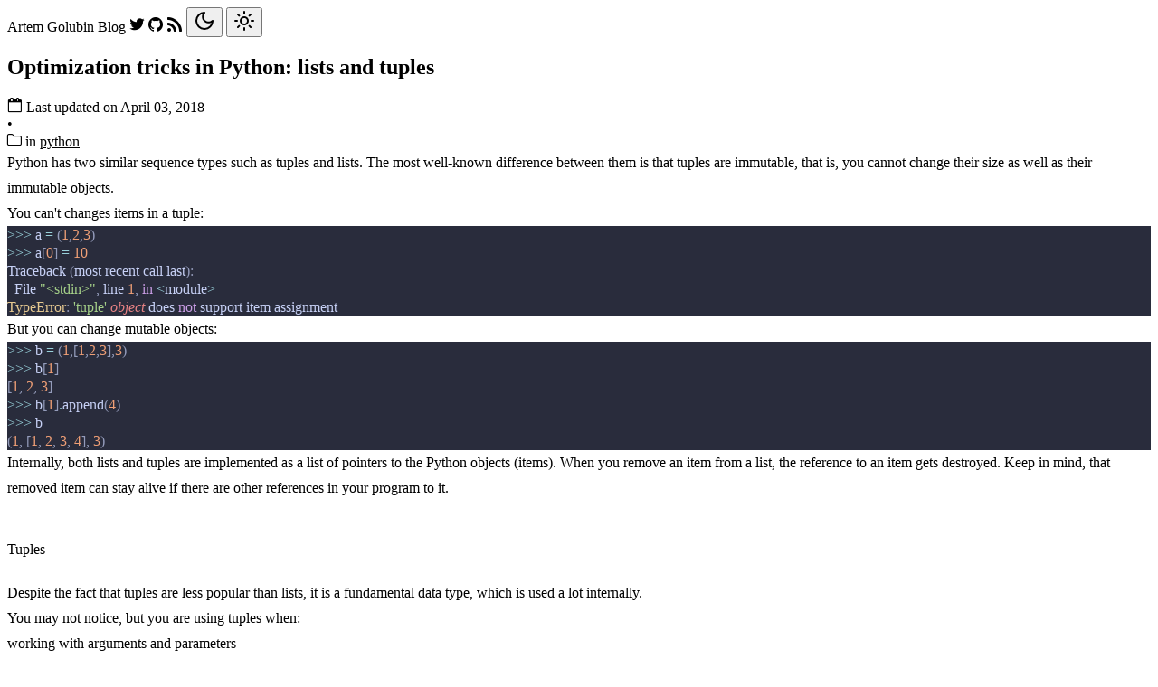

--- FILE ---
content_type: text/html; charset=utf-8
request_url: https://rushter.com/blog/python-lists-and-tuples/?
body_size: 8363
content:
<!DOCTYPE html>
<html lang="en" class="h-full">
<head>
    <meta charset="utf-8">
    <title>Optimization tricks in Python: lists and tuples | Artem Golubin </title>

    
    
        <meta name="twitter:card" content="summary_large_image"/>
    
    <meta name="twitter:site" content="@rushter"/>
    <meta name="twitter:creator" content="@rushter"/>
    <meta name="twitter:url" content="https://rushter.com/blog/python-lists-and-tuples/"/>
    <meta name="twitter:title" content="Optimization tricks in Python: lists and tuples"/>
    <meta name="twitter:description" content="An overview of optimization tricks for lists and tuples">
    <meta name="twitter:domain" content="rushter.com">
    
    <meta name="twitter:image" content="https://rushter.com/static/uploads/social/python-lists-and-tuples.png" />
    <meta property="og:image" content="https://rushter.com/static/uploads/social/python-lists-and-tuples.png" />
    
    <meta property="og:type" content="website">
    <meta property="og:url" content="https://rushter.com/blog/python-lists-and-tuples/"/>
    <meta property="og:locale" content="en_US">
    <meta property="og:site_name" content="Artem Golubin">
    <meta property="og:title" content="Optimization tricks in Python: lists and tuples"/>
    <meta property="og:description" content="An overview of optimization tricks for lists and tuples">
    <meta name="description" content="An overview of optimization tricks for lists and tuples">
    <link rel="canonical" href="https://rushter.com/blog/python-lists-and-tuples/">
    
    
    <script type="application/ld+json">
    {
        "@context": "http://schema.org",
        "@type": "BlogPosting",
        "mainEntityOfPage":{
          "@type":"WebPage",
          "@id":"https://rushter.com/blog/python-lists-and-tuples/"
        },
        "headline": "Optimization tricks in Python: lists and tuples",
        "datePublished": "2018-03-26 20:16:01",
        "dateModified": "2018-04-03 19:28:32",
        "author": {
          "@type": "Person",
          "name": "Artem Golubin",
          "url": "https://rushter.com/"
        },
        "publisher": {
              "@type": "Organization",
              "name": "Artem Golubin",
              "logo": {
                "@type": "ImageObject",
                "url": "https://rushter.com/static/img/av.png",
                "width": 64,
                "height": 64
              }
        },
        "description": "An overview of optimization tricks for lists and tuples",
        "image": "https://rushter.com/static/uploads/social/python-lists-and-tuples.png"
        
    }

    </script>

    <link rel="alternate" type="application/rss+xml" title="RSS Feed for rushter.com"
          href="https://rushter.com/blog/feed/"/>
    <meta http-equiv="X-UA-Compatible" content="IE=edge">
    <meta name="viewport" content="width=device-width, initial-scale=1">
    <link href="/static/css/base.css?910672" rel="stylesheet">
    <meta name="author" content="Artem Golubin"/>
    <link rel="icon" type="image/png" href="/static/favicon.png">
    <meta name="google-site-verification" content="uElj_-S0lw8M5XbO231Lm3E1CE_qfnaYDXa8GfjSZI4"/>
    <meta name="theme-color" content="rgb(49, 130, 206)">
    <meta name="msvalidate.01" content="D014D736D3108FF229672F5036F3E4E8"/>
    <script>
        function toggleDarkMode() {
            if (document.querySelector('html').classList.contains('dark')) {
                document.querySelector('html').classList.remove('dark')
                localStorage.setItem('theme', 'light')
            } else {
                document.querySelector('html').classList.add('dark');
                localStorage.setItem('theme', 'dark')
            }
        }
        let dm = window.matchMedia('(prefers-color-scheme: dark)');
        document.documentElement.classList.toggle(
            "dark",
            localStorage.theme === "dark" ||
            (!("theme" in localStorage) && dm.matches),
        );
        dm.addEventListener('change', (e) => {
            document.documentElement.classList.toggle('dark');
        });
    </script>
</head>
<body class="flex flex-col h-full font-sans bg-white dark:bg-dark">

    <header class="bg-white shadow-sm dark:bg-dark">
    <nav class="border-b border-gray-400 dark:border-amber-100 flex items-center justify-center px-auto px-5 md:px-24
     nav">
        <div class="container md:px-10 flex items-center">
            <a href="/" class="py-3 leading-tight text-black dark:text-white font-medium mr-auto ">
                Artem Golubin
            </a>

            <a class="px-3 md:px-5 py-3 text-black dark:text-white "
               href="/blog/">Blog</a>

            <a class="px-3 md:px-5 sm:px-5 py-3 spinning-icon" href="https://x.com/rushter" aria-label="Twitter profile"
               target="_blank" rel="noreferrer">
                <i class="icon-twitter w-auto text-sm inline-flex text-black dark:text-white"></i>

            </a>
            <a class="px-3 md:px-5 sm:px-5 py-3 spinning-icon" href="https://github.com/rushter" aria-label="GitHub profile"
               target="_blank" rel="noreferrer">
                <i class="icon-github w-auto text-sm inline-flex text-black dark:text-white"></i>
            </a>
            <a class="px-3 md:px-5 sm:px-5 py-3 spinning-icon" href="https://rushter.com/blog/feed/" aria-label="RSS feed" rel="noreferrer">
                <i class="icon-rss w-auto text-sm inline-flex text-black dark:text-white"></i>
            </a>
            <button aria-label="Toggle Dark Mode" id="dark_mode" class="dark:hidden cursor-pointer spinning-icon" onclick="toggleDarkMode()">
                <svg xmlns="http://www.w3.org/2000/svg" width="24" height="24" viewBox="0 0 24 24" fill="none" stroke="currentColor"
                     stroke-width="2" stroke-linecap="round" stroke-linejoin="round">
                    <path d="M12 3a6 6 0 0 0 9 9 9 9 0 1 1-9-9Z"></path>
                </svg>
            </button>
            <button aria-label="Toggle Dark Mode" class="dark:text-gray-300 hidden dark:inline cursor-pointer spinning-icon" id="light_mode"
                    onclick="toggleDarkMode()">
                <svg xmlns="http://www.w3.org/2000/svg" width="24" height="24" viewBox="0 0 24 24" fill="none" stroke="currentColor"
                     stroke-width="2" stroke-linecap="round" stroke-linejoin="round" >
                    <circle cx="12" cy="12" r="4"></circle>
                    <path d="M12 2v2"></path>
                    <path d="M12 20v2"></path>
                    <path d="m4.93 4.93 1.41 1.41"></path>
                    <path d="m17.66 17.66 1.41 1.41"></path>
                    <path d="M2 12h2"></path>
                    <path d="M20 12h2"></path>
                    <path d="m6.34 17.66-1.41 1.41"></path>
                    <path d="m19.07 4.93-1.41 1.41"></path>
                </svg>
            </button>
        </div>
    </nav>
</header>



<div class="flex-1 bg-gray-50 dark:bg-neutral-900 dark:text-white" id="main-body">
    <div class="py-8 md:py-12 flex dark:text-white">
        <div class="bg-white dark:bg-neutral-850 shadow-sm border border-gray-100 dark:border-gray-700/50 overflow-hidden rounded-xl container mx-auto py-8 md:py-12 max-w-4xl">
            <article class="" id="blog-post">

                <header class="px-6 md:px-12 flex flex-col pb-8">
                    <h1 class="w-full text-3xl md:text-3xl font-extrabold tracking-tight text-slate-900 dark:text-white mb-4 leading-tight">
                        Optimization tricks in Python: lists and tuples
                    </h1>
                    <div class="flex flex-wrap items-center gap-y-2 text-sm text-slate-500 dark:text-gray-400">
                        <div class="flex items-center">
                            <i class="icon-calendar text-xs mr-1.5 text-slate-400"></i>
                            <span>Last updated on April 03, 2018</span>
                        </div>
                        <span class="mx-3 hidden sm:inline text-slate-300 dark:text-gray-600">•</span>
                        <div class="flex items-center">
                            <i class="icon-folder text-xs mr-1.5 text-slate-400"></i>
                            <span>in <a href="/blog/category/python/" class="text-blue-600 dark:text-blue-400 hover:underline font-medium">python</a></span>
                        </div>
                        
                    </div>
                </header>


                <div class="px-6 md:px-12" id="article">
                    <div class="markdown"><p>Python has two similar sequence types such as tuples and lists. The most well-known difference between them is that tuples are immutable, that is, you cannot change their size as well as their immutable objects. </p>
<p>You can't changes items in a tuple:</p>
<div class="codehilite"><pre><span></span><code><span class="o">&gt;&gt;&gt;</span> <span class="n">a</span> <span class="o">=</span> <span class="p">(</span><span class="mi">1</span><span class="p">,</span><span class="mi">2</span><span class="p">,</span><span class="mi">3</span><span class="p">)</span>
<span class="o">&gt;&gt;&gt;</span> <span class="n">a</span><span class="p">[</span><span class="mi">0</span><span class="p">]</span> <span class="o">=</span> <span class="mi">10</span>
<span class="n">Traceback</span> <span class="p">(</span><span class="n">most</span> <span class="n">recent</span> <span class="n">call</span> <span class="n">last</span><span class="p">):</span>
  <span class="n">File</span> <span class="s2">&quot;&lt;stdin&gt;&quot;</span><span class="p">,</span> <span class="n">line</span> <span class="mi">1</span><span class="p">,</span> <span class="ow">in</span> <span class="o">&lt;</span><span class="n">module</span><span class="o">&gt;</span>
<span class="ne">TypeError</span><span class="p">:</span> <span class="s1">&#39;tuple&#39;</span> <span class="nb">object</span> <span class="n">does</span> <span class="ow">not</span> <span class="n">support</span> <span class="n">item</span> <span class="n">assignment</span>
</code></pre></div>

<p>But you can change mutable objects: </p>
<div class="codehilite"><pre><span></span><code><span class="o">&gt;&gt;&gt;</span> <span class="n">b</span> <span class="o">=</span> <span class="p">(</span><span class="mi">1</span><span class="p">,[</span><span class="mi">1</span><span class="p">,</span><span class="mi">2</span><span class="p">,</span><span class="mi">3</span><span class="p">],</span><span class="mi">3</span><span class="p">)</span>
<span class="o">&gt;&gt;&gt;</span> <span class="n">b</span><span class="p">[</span><span class="mi">1</span><span class="p">]</span>
<span class="p">[</span><span class="mi">1</span><span class="p">,</span> <span class="mi">2</span><span class="p">,</span> <span class="mi">3</span><span class="p">]</span>
<span class="o">&gt;&gt;&gt;</span> <span class="n">b</span><span class="p">[</span><span class="mi">1</span><span class="p">]</span><span class="o">.</span><span class="n">append</span><span class="p">(</span><span class="mi">4</span><span class="p">)</span>
<span class="o">&gt;&gt;&gt;</span> <span class="n">b</span>
<span class="p">(</span><span class="mi">1</span><span class="p">,</span> <span class="p">[</span><span class="mi">1</span><span class="p">,</span> <span class="mi">2</span><span class="p">,</span> <span class="mi">3</span><span class="p">,</span> <span class="mi">4</span><span class="p">],</span> <span class="mi">3</span><span class="p">)</span>
</code></pre></div>

<p>Internally, both lists and tuples are implemented as a list of pointers to the Python objects (items). When you remove an item from a list, the reference to an item gets destroyed. Keep in mind, that removed item can stay alive if there are other references in your program to it.</p>
<h2>Tuples</h2>
<p>Despite the fact that tuples are less popular than lists, it is a fundamental data type, which is used a lot internally.</p>
<p>You may not notice, but you are using tuples when:</p>
<ul>
<li>working with arguments and parameters</li>
<li>returning 2 or more items from a function</li>
<li>iterating over dictionary's key-value pairs</li>
<li>using string formatting </li>
</ul>
<p>Typically, a running program has thousands of allocated tuples.</p>
<div class="codehilite"><pre><span></span><code><span class="o">&gt;&gt;&gt;</span> <span class="kn">import</span><span class="w"> </span><span class="nn">gc</span>
<span class="o">&gt;&gt;&gt;</span> <span class="k">def</span><span class="w"> </span><span class="nf">type_stats</span><span class="p">(</span><span class="n">type_obj</span><span class="p">):</span>
<span class="o">...</span>     <span class="n">count</span> <span class="o">=</span> <span class="mi">0</span>
<span class="o">...</span>     <span class="k">for</span> <span class="n">obj</span> <span class="ow">in</span> <span class="n">gc</span><span class="o">.</span><span class="n">get_objects</span><span class="p">():</span>
<span class="o">...</span>         <span class="k">if</span> <span class="nb">type</span><span class="p">(</span><span class="n">obj</span><span class="p">)</span> <span class="o">==</span> <span class="n">type_obj</span><span class="p">:</span>
<span class="o">...</span>             <span class="n">count</span> <span class="o">+=</span> <span class="mi">1</span>
<span class="o">...</span>     <span class="k">return</span> <span class="n">count</span>
<span class="o">...</span>
<span class="o">&gt;&gt;&gt;</span> <span class="n">type_stats</span><span class="p">(</span><span class="nb">tuple</span><span class="p">)</span>
<span class="mi">3136</span>
<span class="o">&gt;&gt;&gt;</span> <span class="n">type_stats</span><span class="p">(</span><span class="nb">list</span><span class="p">)</span>
<span class="mi">659</span>
<span class="o">&gt;&gt;&gt;</span> <span class="kn">import</span><span class="w"> </span><span class="nn">pandas</span>
<span class="o">&gt;&gt;&gt;</span> <span class="n">type_stats</span><span class="p">(</span><span class="nb">tuple</span><span class="p">)</span>
<span class="mi">6953</span>
<span class="o">&gt;&gt;&gt;</span> <span class="n">type_stats</span><span class="p">(</span><span class="nb">list</span><span class="p">)</span>
<span class="mi">2455</span>
</code></pre></div>

<h3>Empty lists vs. empty tuples</h3>
<p>Empty tuple acts as a singleton, that is, there is always only one tuple with a length of zero. When creating an empty tuple Python points to already preallocated one, in such way that any empty tuple has the same address in the memory. This is possible because tuples are immutable and sometimes saves a lot of memory.</p>
<div class="codehilite"><pre><span></span><code><span class="o">&gt;&gt;&gt;</span> <span class="n">a</span> <span class="o">=</span> <span class="p">()</span>
<span class="o">&gt;&gt;&gt;</span> <span class="n">b</span> <span class="o">=</span> <span class="p">()</span>
<span class="o">&gt;&gt;&gt;</span> <span class="n">a</span> <span class="ow">is</span> <span class="n">b</span>
<span class="kc">True</span>
<span class="o">&gt;&gt;&gt;</span> <span class="nb">id</span><span class="p">(</span><span class="n">a</span><span class="p">)</span>
<span class="mi">4409020488</span>
<span class="o">&gt;&gt;&gt;</span> <span class="nb">id</span><span class="p">(</span><span class="n">b</span><span class="p">)</span>
<span class="mi">4409020488</span>
</code></pre></div>

<p>But this doesn't apply to lists since they can be modified.</p>
<div class="codehilite"><pre><span></span><code><span class="o">&gt;&gt;&gt;</span> <span class="n">a</span> <span class="o">=</span> <span class="p">[]</span>
<span class="o">&gt;&gt;&gt;</span> <span class="n">b</span> <span class="o">=</span> <span class="p">[]</span>
<span class="o">&gt;&gt;&gt;</span> <span class="n">a</span> <span class="ow">is</span> <span class="n">b</span>
<span class="kc">False</span>
<span class="o">&gt;&gt;&gt;</span> <span class="nb">id</span><span class="p">(</span><span class="n">a</span><span class="p">)</span>
<span class="mi">4465566920</span>
<span class="o">&gt;&gt;&gt;</span> <span class="nb">id</span><span class="p">(</span><span class="n">b</span><span class="p">)</span>
<span class="mi">4465370632</span>
</code></pre></div>

<h3>Allocation optimization for small tuples</h3>
<p>To reduce memory fragmentation and speed up allocations, Python reuses old tuples. If a tuple no longer needed and has less than 20 items instead of deleting it permanently Python moves it to a <code>free list</code>. </p>
<p>A free list is divided into 20 groups, where each group represents a list of tuples of length <code>n</code> between 0 and 20. Each group can store up to 2 000 tuples.  The first (zero) group contains only 1 element and represents an empty tuple.</p>
<div class="codehilite"><pre><span></span><code><span class="o">&gt;&gt;&gt;</span> <span class="n">a</span> <span class="o">=</span> <span class="p">(</span><span class="mi">1</span><span class="p">,</span><span class="mi">2</span><span class="p">,</span><span class="mi">3</span><span class="p">)</span>
<span class="o">&gt;&gt;&gt;</span> <span class="nb">id</span><span class="p">(</span><span class="n">a</span><span class="p">)</span>
<span class="mi">4427578104</span>
<span class="o">&gt;&gt;&gt;</span> <span class="k">del</span> <span class="n">a</span>
<span class="o">&gt;&gt;&gt;</span> <span class="n">b</span> <span class="o">=</span> <span class="p">(</span><span class="mi">1</span><span class="p">,</span><span class="mi">2</span><span class="p">,</span><span class="mi">4</span><span class="p">)</span>
<span class="o">&gt;&gt;&gt;</span> <span class="nb">id</span><span class="p">(</span><span class="n">b</span><span class="p">)</span>
<span class="mi">4427578104</span>
</code></pre></div>

<p>In the example above we can see that <code>a</code> and <code>b</code> have the same id. That is because we immediately occupied a destroyed tuple which was on the free list.</p>
<h3>Allocation optimization for lists</h3>
<p>Since lists can be modified, Python does not use the same optimization as in tuples. However, Python lists also have a free list, but it is used only for empty objects. If an empty list is deleted or collected by GC, it can be reused later. </p>
<div class="codehilite"><pre><span></span><code><span class="o">&gt;&gt;&gt;</span> <span class="n">a</span> <span class="o">=</span> <span class="p">[]</span>
<span class="o">&gt;&gt;&gt;</span> <span class="nb">id</span><span class="p">(</span><span class="n">a</span><span class="p">)</span>
<span class="mi">4465566792</span>
<span class="o">&gt;&gt;&gt;</span> <span class="k">del</span> <span class="n">a</span>
<span class="o">&gt;&gt;&gt;</span> <span class="n">b</span> <span class="o">=</span> <span class="p">[]</span>
<span class="o">&gt;&gt;&gt;</span> <span class="nb">id</span><span class="p">(</span><span class="n">b</span><span class="p">)</span>
<span class="mi">4465566792</span>
</code></pre></div>

<h3>List resizing</h3>
<p>To avoid the cost of resizing, Python does not resize a list every time you need to add or remove an item. Instead, every list has a number of empty slots which are hidden from a user but can be used for new items. If the slots are completely consumed Python over-allocates additional space for them. The number of additional slots is chosen based on the current size of the list.</p>
<p>Developer documentation describes it as follows:</p>
<blockquote>
<p>This over-allocates proportional to the list size, making room
for additional growth.  The over-allocation is mild but is
enough to give linear-time amortized behavior over a long
sequence of appends() in the presence of a poorly-performing
system realloc().</p>
<p>The growth pattern is:  0, 4, 8, 16, 25, 35, 46, 58, 72, 88, ...</p>
<p>Note: new_allocated won't overflow because the largest possible value is PY_SSIZE_T_MAX * (9 / 8) + 6 which always fits in a size_t.</p>
</blockquote>
<p>For example, if you want to append an item to a list of length 8, Python will resize it to16 slots and add the 9th item. The rest of the slots will be hidden and reserved for new items.</p>
<p>The growing factor looks as follows:</p>
<div class="codehilite"><pre><span></span><code><span class="o">&gt;&gt;&gt;</span> <span class="k">def</span><span class="w"> </span><span class="nf">get_new_size</span><span class="p">(</span><span class="n">n_items</span><span class="p">):</span>
<span class="o">...</span>     <span class="n">new_size</span> <span class="o">=</span> <span class="n">n_items</span> <span class="o">+</span> <span class="p">(</span><span class="n">n_items</span> <span class="o">//</span> <span class="mi">2</span> <span class="o">**</span> <span class="mi">3</span><span class="p">)</span>
<span class="o">...</span>     <span class="k">if</span> <span class="n">n_items</span> <span class="o">&lt;</span> <span class="mi">9</span><span class="p">:</span>
<span class="o">...</span>             <span class="n">new_size</span> <span class="o">+=</span> <span class="mi">3</span>
<span class="o">...</span>     <span class="k">else</span><span class="p">:</span>
<span class="o">...</span>             <span class="n">new_size</span> <span class="o">+=</span> <span class="mi">6</span>
<span class="o">...</span>
<span class="o">...</span>     <span class="k">return</span> <span class="n">new_size</span>
<span class="o">...</span>
<span class="o">&gt;&gt;&gt;</span> <span class="n">get_new_size</span><span class="p">(</span><span class="mi">9</span><span class="p">)</span>
<span class="mi">16</span>
</code></pre></div>

<h3>Performance</h3>
<p>If you are interested in speed comparison, there is a <a href="https://stackoverflow.com/a/22140115" target="_blank">good summary</a> about the overall performance by Raymond Hettinger.</p></div>

                    <div class="mt-16 mb-8 text-center">
                        <hr class="w-24 h-1 mx-auto my-8 bg-gray-100 border-0 dark:bg-slate-700 rounded-full">
                        <p class="text-slate-500 dark:text-gray-300 italic text-base">
                            If you have any questions, feel free to ask them via e-mail displayed in the footer.
                            <br>
                            All articles on this website are written by a human without LLM assistance.
                        </p>
                    </div>

                    
                        <div class="mt-12 pt-8 border-t border-gray-100 dark:border-slate-700" id="related-block">
                            <div class="flex items-center gap-2 mb-4 select-none" id="related-toggle">
                                <h4 class="text-lg font-bold text-slate-800 dark:text-slate-200 cursor-pointer hover:text-blue-600 dark:hover:text-blue-400 transition-colors" id="toggle-content">
                                    <i class="icon-arrow-right text-xs transition-transform related-icon text-slate-400 mr-1"></i>
                                    Recent posts in Python category
                                </h4>
                            </div>
                            <div class="related-content overflow-hidden transition-all duration-300">
                                <div class="space-y-3 pb-6 px-4 border-l-2 border-slate-100 dark:border-slate-800 ml-1.5">
                                    
                                        <div class="flex flex-col sm:flex-row sm:items-center gap-1 sm:gap-4">
                                            <time class="text-xs font-medium uppercase tracking-wider text-slate-400 dark:text-gray-500 w-32 shrink-0">
                                                January 04, 2026
                                            </time>
                                            <a href="/blog/python-refcount/" class="text-base font-semibold text-slate-700 dark:text-slate-300 hover:text-blue-600 dark:hover:text-blue-400 transition-colors">
                                                Recent optimizations in Python&#39;s Reference Counting
                                            </a>
                                        </div>
                                    
                                        <div class="flex flex-col sm:flex-row sm:items-center gap-1 sm:gap-4">
                                            <time class="text-xs font-medium uppercase tracking-wider text-slate-400 dark:text-gray-500 w-32 shrink-0">
                                                October 21, 2020
                                            </time>
                                            <a href="/blog/python-code-isolation/" class="text-base font-semibold text-slate-700 dark:text-slate-300 hover:text-blue-600 dark:hover:text-blue-400 transition-colors">
                                                On code isolation in Python
                                            </a>
                                        </div>
                                    
                                        <div class="flex flex-col sm:flex-row sm:items-center gap-1 sm:gap-4">
                                            <time class="text-xs font-medium uppercase tracking-wider text-slate-400 dark:text-gray-500 w-32 shrink-0">
                                                August 24, 2020
                                            </time>
                                            <a href="/blog/gzip-indexing/" class="text-base font-semibold text-slate-700 dark:text-slate-300 hover:text-blue-600 dark:hover:text-blue-400 transition-colors">
                                                How to turn an ordinary gzip archive into a database
                                            </a>
                                        </div>
                                    
                                        <div class="flex flex-col sm:flex-row sm:items-center gap-1 sm:gap-4">
                                            <time class="text-xs font-medium uppercase tracking-wider text-slate-400 dark:text-gray-500 w-32 shrink-0">
                                                April 28, 2019
                                            </time>
                                            <a href="/blog/detecting-sql-injections-in-python/" class="text-base font-semibold text-slate-700 dark:text-slate-300 hover:text-blue-600 dark:hover:text-blue-400 transition-colors">
                                                Detecting SQL injections in Python code using AST
                                            </a>
                                        </div>
                                    
                                        <div class="flex flex-col sm:flex-row sm:items-center gap-1 sm:gap-4">
                                            <time class="text-xs font-medium uppercase tracking-wider text-slate-400 dark:text-gray-500 w-32 shrink-0">
                                                August 09, 2018
                                            </time>
                                            <a href="/blog/python-strings-and-memory/" class="text-base font-semibold text-slate-700 dark:text-slate-300 hover:text-blue-600 dark:hover:text-blue-400 transition-colors">
                                                How Python saves memory when storing strings
                                            </a>
                                        </div>
                                    
                                </div>
                            </div>
                        </div>
                    

                    <div class="border-t mt-12 pt-6 border-gray-100 dark:border-slate-700 flex justify-between flex-wrap items-center gap-4">
                        <div class="flex flex-wrap items-center gap-3 text-sm">
                            
                                <div class="flex items-center">
                                    <i class="icon-folder-filled text-xs text-slate-400 mr-1.5"></i>
                                    <a href="/blog/category/python/" class="hover:text-blue-600 dark:hover:text-blue-400 transition-colors">python</a>
                                </div>
                            

                            
                                <div class="flex flex-wrap items-center gap-2">
                                    <i class="icon-tags text-xs text-slate-400 mr-1"></i>
                                    
                                        <a href="/blog/tags/cpython/" class="text-xs px-2 py-0.5 bg-slate-100 dark:bg-slate-800 text-slate-600 dark:text-slate-400 rounded-md hover:bg-blue-100 dark:hover:bg-blue-900/40 hover:text-blue-600 dark:hover:text-blue-300 transition-all">
                                            cpython internals
                                        </a>
                                    
                                        <a href="/blog/tags/advanced-python/" class="text-xs px-2 py-0.5 bg-slate-100 dark:bg-slate-800 text-slate-600 dark:text-slate-400 rounded-md hover:bg-blue-100 dark:hover:bg-blue-900/40 hover:text-blue-600 dark:hover:text-blue-300 transition-all">
                                            advanced python
                                        </a>
                                    
                                </div>
                            
                        </div>
                        <div class="pr-3 pt-2 flex">
    <span class="relative py-1 invisible md:visible">
        <input class="hidden" type="checkbox" id="share__checkbox">
        <label class="px-4 py-1 cursor-pointer mr-5 border rounded-sm border-blue-500 text-blue-600 select-none hover:bg-blue-100 dark:hover:bg-blue-500/10"
               for="share__checkbox">
            <span class="icon-fork text-sm text-blue-600"></span> Share
        </label>
        <ul class="menu rounded-lg w-56 z-50" id="share__menu">

            <li class="border-b">
                <a href="https://www.linkedin.com/shareArticle?mini=true&url=https://rushter.com/blog/python-lists-and-tuples/&title=Optimization%20tricks%20in%20Python%3A%20lists%20and%20tuples"
                   class="flex justify-between py-2 pl-3 text-sm hover:bg-gray-100 dark:hover:bg-neutral-700"
                   target="_blank" rel="nofollow noreferrer">
                    <span>Linkedin</span>
                    <i class="icon-lkin text-sm pr-4"></i>
                </a>
            </li>
            <li class="border-b">
                <a href="https://telegram.me/share/url?text=Optimization%20tricks%20in%20Python%3A%20lists%20and%20tuples&url=https://rushter.com/blog/python-lists-and-tuples/"
                   class="flex justify-between py-2 pl-3 text-sm hover:bg-gray-100 dark:hover:bg-neutral-700" target="_blank" rel="nofollow noreferrer">
                    <span>Telegram</span>
                    <i class="icon-telegram text-sm pr-4"></i>
                </a>
            </li>

            <li class="border-b">
                <a href="https://reddit.com/submit/?url=https://rushter.com/blog/python-lists-and-tuples/"
                   class="flex justify-between py-2 pl-3 text-sm hover:bg-gray-100 dark:hover:bg-neutral-700" target="_blank" rel="nofollow noreferrer">
                    <span>Reddit</span>
                    <i class="icon-reddit text-sm pr-4"></i>
                </a>
            </li>

            <li class="border-b">
                <a href="https://news.ycombinator.com/submitlink?u=https://rushter.com/blog/python-lists-and-tuples/&t=Optimization%20tricks%20in%20Python%3A%20lists%20and%20tuples"
                   class="flex justify-between py-2 pl-3 text-sm hover:bg-gray-100 dark:hover:bg-neutral-700" target="_blank" rel="nofollow noreferrer">
                    <span>Hacker News</span>
                    <i class="icon-hn text-sm pr-4"></i>
                </a>
            </li>

            <li class="border-b">
                <a href="https://x.com/intent/tweet?url=https://rushter.com/blog/python-lists-and-tuples/&text=Optimization%20tricks%20in%20Python%3A%20lists%20and%20tuples&via=rushter"
                   class="flex justify-between py-2 pl-3 text-sm hover:bg-gray-100 dark:hover:bg-neutral-700" target="_blank" rel="nofollow noreferrer">
                    <span>Twitter (X)</span>
                    <i class="icon-twitter text-sm pr-4"></i>
                </a>
            </li>
        </ul>
    </span>
    <div class="md:hidden">
        <a href="https://twitter.com/intent/tweet?url=https://rushter.com/blog/python-lists-and-tuples/&text=Optimization%20tricks%20in%20Python%3A%20lists%20and%20tuples&via=rushter"
           class="text-slate-900 dark:text-gray-100" target="_blank" rel="nofollow noreferrer">
            <div class="flex justify-between px-1 py-1 rounded-full">
                <i class="icon-twitter text-base text-blue-500 pr-4"></i>
            </div>
        </a>
    </div>
    <a href="https://rushter.com/blog/feed/" target="_blank">
        <button class="flex items-center gap-2 px-3 py-1.5 cursor-pointer border rounded-lg border-amber-500/30 text-amber-600 dark:text-amber-400 font-semibold    │
│    text-sm select-none hover:bg-amber-50 dark:hover:bg-amber-500/10 transition-all active:scale-95">
            RSS <i class="icon-rss text-sm"></i>
        </button>
    </a>

</div>
                    </div>
                
<div class="mt-16 pt-12 border-t border-gray-100 dark:border-gray-800" id="post-comments">
    <h3 class="text-2xl font-bold text-slate-900 dark:text-white mb-8">Comments</h3>
    
    

    <div class="space-y-6">
        
            <div class="comment-wrapper">
                <div class="">
                    <div class="group" id="comment-35">
    <div class="bg-white dark:bg-slate-900/40 p-4 rounded-xl border border-slate-100 dark:border-slate-800/50 shadow-xs">
        <div class="flex items-center justify-between mb-2">
            <div class="flex items-center gap-2">
                <span class="text-sm font-bold text-slate-900 dark:text-white">
                    AutoSniper
                </span>
                <span class="text-[10px] uppercase tracking-wider text-slate-400 dark:text-gray-500">2018-06-14</span>
            </div>
            <a href="?#comment-35" class="text-slate-300 dark:text-slate-600 hover:text-blue-500 transition-colors">
                <span class="text-xs">#</span>
            </a>
        </div>

        <div class="markdown text-sm prose-sm">
            <p>This was educational. I encourage using generators and lazy evaluation whenever possible; it is preferred over working with tuples and lists.</p>
        </div>

        
            <div class="mt-3 flex items-center justify-between">
                <button data-id="35" class="reply-to cursor-pointer text-xs font-bold text-blue-600 dark:text-blue-400 hover:text-blue-700 dark:hover:text-blue-300 transition-colors uppercase tracking-widest">
                    Reply
                </button>
            </div>
            <div class="reply-form mt-4"></div>
        
    </div>
</div>


                    
                </div>
            </div>
        
    </div>

    <div id="c-form" class="mt-12">
        <h4 class="text-lg font-bold text-slate-900 dark:text-white mb-4">Leave a comment</h4>
        <form class="space-y-4 p-6 bg-slate-50 dark:bg-slate-800/40 rounded-xl border border-slate-100 dark:border-slate-700/50 comment-form">
            <div class="grid grid-cols-1 gap-4">
                <div>
                    <label class="block text-xs font-bold uppercase tracking-wider text-slate-500 dark:text-gray-400 mb-2">
                        Name
                    </label>
                    <input class="input w-full md:w-1/2 px-4 py-2 rounded-lg border-slate-200 dark:border-slate-700 bg-white dark:bg-slate-900 focus:ring-2 focus:ring-blue-500/20 focus:border-blue-500 transition-all outline-hidden"
                           name="username" type="text" placeholder="Your name">
                </div>
                <div>
                    <label class="block text-xs font-bold uppercase tracking-wider text-slate-500 dark:text-gray-400 mb-2">
                        Message
                    </label>
                    <textarea
                            class="input w-full px-4 py-3 rounded-lg border-slate-200 dark:border-slate-700 bg-white dark:bg-slate-900 focus:ring-2 focus:ring-blue-500/20 focus:border-blue-500 transition-all outline-hidden resize-none"
                            placeholder="Your comment (markdown supported)" name="message" rows="4"
                    ></textarea>
                </div>
            </div>

            <div class="bg-red-50 border border-red-200 text-red-700 px-4 py-3 rounded-lg text-sm err-alert hidden" role="alert"></div>
            <div class="bg-blue-50 border border-blue-200 text-blue-700 px-4 py-3 rounded-lg text-sm info-alert hidden" role="alert"></div>
            
            <div class="flex items-center justify-end">
                <button class="px-6 py-2 bg-blue-600 hover:bg-blue-700 text-white font-bold rounded-lg shadow-sm shadow-blue-500/20 transition-all transform hover:scale-[1.02] active:scale-[0.98] cursor-pointer c-submit"
                        type="submit">
                    Post Comment
                </button>
            </div>
            
            <input type="hidden" value="" name="cchh" class="cchh">
            <input type="hidden" value="" name="rto" class="rto">
            <input type="hidden" value="python-lists-and-tuples" name="pid" class="pid">
        </form>
    </div>
</div>
                </div>
            </article>
        </div>
    </div>
    </div>
    <footer>
    <div class="bg-white dark:bg-dark">
        <div class="max-w-(--breakpoint-xl) mx-auto py-6 px-4 sm:px-6 md:flex md:items-center md:justify-between lg:px-8">
           <div class="text-center mt-8 md:mt-0 md:order-1">
                <a class="text-gray-700 dark:text-gray-300" href="#main-body">Back to top</a>
           </div>
            <div class="flex justify-center md:order-2">
                <a class="px-3 md:px-3 py-3" href="https://twitter.com/rushter"
                   target="_blank" rel="noreferrer"  aria-label="Twitter profile">
                    <i class="icon-twitter w-auto text-lg text-gray-500 hover:text-gray-600 dark:text-gray-400 dark:hover:text-gray-200 inline-flex"></i>
                </a>
                <a class="px-3  md:px-3 py-3" href="https://github.com/rushter"
                   target="_blank" rel="noreferrer"  aria-label="GitHub profile">
                    <i class="icon-github w-auto text-lg inline-flex text-gray-500 hover:text-gray-600 dark:text-gray-400 dark:hover:text-gray-200"></i>
                </a>
                <a class="px-3 md:px-3 py-3"
                   href="https://rushter.com/blog/feed/" rel="noreferrer"  aria-label="RSS Feed">
                    <i class="icon-rss w-auto text-lg inline-flex text-gray-500 hover:text-gray-600 dark:text-gray-400 dark:hover:text-gray-200"></i>
                </a>
            </div>
            <div class="mt-8 md:mt-0 md:order-3">
                <p class="text-center text-sm leading-6 text-slay-900 dark:text-white">
                     &copy; 2009-2026, Artem Golubin,
                    <a class="text-slay-900 dark:text-white"
                       href="mailto:&#109;&#101;&#064;&#114;&#117;&#115;&#104;&#116;&#101;&#114;&#046;&#099;&#111;&#109;">
                        &#109;&#101;&#064;&#114;&#117;&#115;&#104;&#116;&#101;&#114;&#046;&#099;&#111;&#109;
                    </a>
                </p>
            </div>
        </div>
    </div>
</footer>

<script defer src='https://static.cloudflareinsights.com/beacon.min.js' data-cf-beacon='{"token": "a2eaa862bf674fc7a36cabb3dd24abd6"}'></script>

    <script type="text/javascript" src="/static/js/main.min.js?v1.003"></script>
    <script type="text/javascript">
        initBlogPage('');
    </script>

<!-- Cloudflare Pages Analytics --><script defer src='https://static.cloudflareinsights.com/beacon.min.js' data-cf-beacon='{"token": "b5db41f66b7243d7a9683e3c0818be5a"}'></script><!-- Cloudflare Pages Analytics --><script defer src="https://static.cloudflareinsights.com/beacon.min.js/vcd15cbe7772f49c399c6a5babf22c1241717689176015" integrity="sha512-ZpsOmlRQV6y907TI0dKBHq9Md29nnaEIPlkf84rnaERnq6zvWvPUqr2ft8M1aS28oN72PdrCzSjY4U6VaAw1EQ==" data-cf-beacon='{"version":"2024.11.0","token":"cfd36d5e1a24492292318ba8ff6ab160","r":1,"server_timing":{"name":{"cfCacheStatus":true,"cfEdge":true,"cfExtPri":true,"cfL4":true,"cfOrigin":true,"cfSpeedBrain":true},"location_startswith":null}}' crossorigin="anonymous"></script>
</body>

</html>

--- FILE ---
content_type: text/css; charset=utf-8
request_url: https://rushter.com/static/css/base.css?910672
body_size: 9676
content:
/*! tailwindcss v4.1.11 | MIT License | https://tailwindcss.com */@layer properties{@supports ((-webkit-hyphens:none) and (not (margin-trim:inline))) or ((-moz-orient:inline) and (not (color:rgb(from red r g b)))){*,::backdrop,:after,:before{--tw-rotate-x:initial;--tw-rotate-y:initial;--tw-rotate-z:initial;--tw-skew-x:initial;--tw-skew-y:initial;--tw-space-y-reverse:0;--tw-space-x-reverse:0;--tw-border-style:solid;--tw-leading:initial;--tw-font-weight:initial;--tw-tracking:initial;--tw-shadow:0 0 #0000;--tw-shadow-color:initial;--tw-shadow-alpha:100%;--tw-inset-shadow:0 0 #0000;--tw-inset-shadow-color:initial;--tw-inset-shadow-alpha:100%;--tw-ring-color:initial;--tw-ring-shadow:0 0 #0000;--tw-inset-ring-color:initial;--tw-inset-ring-shadow:0 0 #0000;--tw-ring-inset:initial;--tw-ring-offset-width:0px;--tw-ring-offset-color:#fff;--tw-ring-offset-shadow:0 0 #0000;--tw-blur:initial;--tw-brightness:initial;--tw-contrast:initial;--tw-grayscale:initial;--tw-hue-rotate:initial;--tw-invert:initial;--tw-opacity:initial;--tw-saturate:initial;--tw-sepia:initial;--tw-drop-shadow:initial;--tw-drop-shadow-color:initial;--tw-drop-shadow-alpha:100%;--tw-drop-shadow-size:initial;--tw-duration:initial;--tw-scale-x:1;--tw-scale-y:1;--tw-scale-z:1}}}@font-face{font-display:swap;font-family:hpr;font-style:normal;font-weight:400;src:url(../fonts/hpr.eot);src:url(../fonts/hpr.eot?#iefix)format("embedded-opentype"),url(../fonts/hpr.woff)format("woff"),url(../fonts/hpr.ttf)format("truetype"),url(../fonts/hpr.svg#hpr)format("svg")}[class*=icon-]:before{-webkit-font-smoothing:antialiased;-moz-osx-font-smoothing:grayscale;display:inline-block;font-family:hpr;font-style:normal;font-weight:400;line-height:1}.icon-github:before{content:"A"}.icon-twitter:before{content:"B"}.icon-envelope:before{content:"C"}.icon-rss:before{content:"D"}.icon-seach:before{content:"E"}.icon-lkin:before{content:"F"}.icon-calendar:before{content:"G"}.icon-calendarf:before{content:"H"}.icon-eye:before{content:"I"}.icon-eye-full:before{content:"J"}.icon-folder:before{content:"K"}.icon-folder-filled:before{content:"L"}.icon-tags:before{content:"M"}.icon-tag:before{content:"N"}.icon-fork:before{content:"O"}.icon-like:before{content:"P"}.icon-star:before{content:"Q"}.icon-fbook:before{content:"R"}.icon-reddit:before{content:"S"}.icon-hn:before{content:"T"}.icon-telegram:before{content:"U"}.icon-vk:before{content:"V"}.icon-tup:before{content:"W"}.icon-tdown:before{content:"X"}.icon-arrow-down:before{content:"Y"}.icon-arrow-right:before{content:"Z"}.icon-note:before{content:"a"}pre{line-height:125%}span.linenos,span.linenos.special,td.linenos .normal,td.linenos .special{background-color:#292c3c;color:#c6d0f5;padding-left:5px;padding-right:5px}.codehilite .hll{background-color:#414559}.codehilite{background:#292c3c;color:#c6d0f5}.codehilite .c{color:#949cbb}.codehilite .err,.codehilite .g{color:#c6d0f5}.codehilite .k{color:#ca9ee6}.codehilite .l,.codehilite .n{color:#c6d0f5}.codehilite .o{color:#99d1db}.codehilite .x{color:#c6d0f5}.codehilite .ch,.codehilite .cm,.codehilite .p{color:#949cbb}.codehilite .cp{color:#f4b8e4}.codehilite .c1,.codehilite .cpf,.codehilite .cs{color:#949cbb}.codehilite .gd{color:#e78284}.codehilite .ge{color:#c6d0f5;text-decoration:underline}.codehilite .ges,.codehilite .gr{color:#c6d0f5}.codehilite .gh,.codehilite .gi{color:#c6d0f5;font-weight:700}.codehilite .go{color:#737994}.codehilite .gp,.codehilite .gs{color:#c6d0f5}.codehilite .gu{color:#c6d0f5;font-weight:700}.codehilite .gt{color:#c6d0f5}.codehilite .kc{color:#ca9ee6}.codehilite .kd{color:#ca9ee6;font-style:italic}.codehilite .kn{color:#ca9ee6}.codehilite .kp{color:#f4b8e4}.codehilite .kr{color:#ca9ee6}.codehilite .kt{color:#e5c890}.codehilite .ld{color:#c6d0f5}.codehilite .m{color:#ef9f76}.codehilite .na,.codehilite .s{color:#a6d189}.codehilite .nb{color:#e78284;font-style:italic}.codehilite .nc{color:#e5c890}.codehilite .nd,.codehilite .ni,.codehilite .no{color:#c6d0f5}.codehilite .ne{color:#e5c890}.codehilite .nf{color:#8caaee}.codehilite .nl{color:#81c8be;font-style:italic}.codehilite .nn,.codehilite .nx,.codehilite .py{color:#c6d0f5}.codehilite .nt{color:#8caaee}.codehilite .nv{color:#c6d0f5;font-style:italic}.codehilite .ow{color:#ca9ee6}.codehilite .pm{color:#949cbb}.codehilite .w{color:#c6d0f5}.codehilite .mb,.codehilite .mf,.codehilite .mh,.codehilite .mi,.codehilite .mo{color:#ef9f76}.codehilite .dl,.codehilite .s2,.codehilite .sa,.codehilite .sb,.codehilite .sc,.codehilite .sd{color:#a6d189}.codehilite .se{color:#f4b8e4}.codehilite .sh,.codehilite .si,.codehilite .sx{color:#a6d189}.codehilite .sr{color:#f4b8e4}.codehilite .s1{color:#a6d189}.codehilite .ss{color:#e78284}.codehilite .bp{color:#e78284;font-style:italic}.codehilite .fm{color:#8caaee}.codehilite .vc{color:#e5c890;font-style:italic}.codehilite .vg,.codehilite .vi,.codehilite .vm{color:#c6d0f5;font-style:italic}.codehilite .il{color:#ef9f76}@layer theme{:host,:root{--font-sans:ui-sans-serif,system-ui,sans-serif,"Apple Color Emoji","Segoe UI Emoji","Segoe UI Symbol","Noto Color Emoji";--font-mono:ui-monospace,SFMono-Regular,Menlo,Monaco,Consolas,"Liberation Mono","Courier New",monospace;--color-red-50:oklch(97.1% .013 17.38);--color-red-200:oklch(88.5% .062 18.334);--color-red-700:oklch(50.5% .213 27.518);--color-amber-50:oklch(98.7% .022 95.277);--color-amber-100:oklch(96.2% .059 95.617);--color-amber-400:oklch(82.8% .189 84.429);--color-amber-500:oklch(76.9% .188 70.08);--color-amber-600:oklch(66.6% .179 58.318);--color-amber-800:oklch(47.3% .137 46.201);--color-amber-900:oklch(41.4% .112 45.904);--color-green-400:#34d399;--color-green-600:#059669;--color-cyan-700:oklch(52% .105 223.128);--color-sky-400:oklch(74.6% .16 232.661);--color-blue-50:#f0f9ff;--color-blue-100:#e0f2fe;--color-blue-200:#bae6fd;--color-blue-300:#7dd3fc;--color-blue-400:#38bdf8;--color-blue-500:#0ea5e9;--color-blue-600:#0284c7;--color-blue-700:#0369a1;--color-blue-900:#0c4a6e;--color-blue-950:#082f49;--color-indigo-700:oklch(45.7% .24 277.023);--color-slate-50:oklch(98.4% .003 247.858);--color-slate-100:oklch(96.8% .007 247.896);--color-slate-200:oklch(92.9% .013 255.508);--color-slate-300:oklch(86.9% .022 252.894);--color-slate-400:oklch(70.4% .04 256.788);--color-slate-500:oklch(55.4% .046 257.417);--color-slate-600:oklch(44.6% .043 257.281);--color-slate-700:oklch(37.2% .044 257.287);--color-slate-800:oklch(27.9% .041 260.031);--color-slate-900:oklch(20.8% .042 265.755);--color-gray-50:#f8fafc;--color-gray-100:#f1f5f9;--color-gray-200:#e2e8f0;--color-gray-300:#cbd5e1;--color-gray-400:#94a3b8;--color-gray-500:#64748b;--color-gray-600:#475569;--color-gray-700:#334155;--color-gray-800:#1e293b;--color-neutral-700:oklch(37.1% 0 0);--color-neutral-800:oklch(26.9% 0 0);--color-neutral-900:oklch(20.5% 0 0);--color-stone-200:oklch(92.3% .003 48.717);--color-stone-300:oklch(86.9% .005 56.366);--color-black:#000;--color-white:#fff;--spacing:.25rem;--breakpoint-xl:80rem;--container-sm:24rem;--container-4xl:56rem;--text-xs:.75rem;--text-xs--line-height:1.33333;--text-sm:.875rem;--text-sm--line-height:1.42857;--text-base:1rem;--text-base--line-height:1.5;--text-lg:1.125rem;--text-lg--line-height:1.55556;--text-xl:1.25rem;--text-xl--line-height:1.4;--text-2xl:1.5rem;--text-2xl--line-height:1.33333;--text-3xl:1.875rem;--text-3xl--line-height:1.2;--text-5xl:3rem;--text-5xl--line-height:1;--font-weight-thin:100;--font-weight-light:300;--font-weight-normal:400;--font-weight-medium:500;--font-weight-semibold:600;--font-weight-bold:700;--font-weight-extrabold:800;--tracking-tight:-.025em;--tracking-wider:.05em;--tracking-widest:.1em;--leading-tight:1.25;--leading-snug:1.375;--leading-relaxed:1.625;--radius-sm:.25rem;--radius-md:.375rem;--radius-lg:.5rem;--radius-xl:.75rem;--default-transition-duration:.15s;--default-transition-timing-function:cubic-bezier(.4,0,.2,1);--default-font-family:var(--font-sans);--default-mono-font-family:var(--font-mono);--color-dark:#22272e;--color-neutral-850:#1a1e24;--text-md:1.07rem;--text-md--line-height:1.75rem}}@layer base{*,::backdrop,:after,:before{border:0 solid;box-sizing:border-box;margin:0;padding:0}::file-selector-button{border:0 solid;box-sizing:border-box;margin:0;padding:0}:host,html{-webkit-text-size-adjust:100%;font-feature-settings:var(--default-font-feature-settings,normal);-webkit-tap-highlight-color:transparent;font-family:var(--default-font-family,ui-sans-serif,system-ui,sans-serif,"Apple Color Emoji","Segoe UI Emoji","Segoe UI Symbol","Noto Color Emoji");font-variation-settings:var(--default-font-variation-settings,normal);line-height:1.5;-moz-tab-size:4;-o-tab-size:4;tab-size:4}hr{border-top-width:1px;color:inherit;height:0}abbr:where([title]){-webkit-text-decoration:underline dotted;text-decoration:underline dotted}h1,h2,h3,h4,h5,h6{font-size:inherit;font-weight:inherit}a{color:inherit;-webkit-text-decoration:inherit;text-decoration:inherit}b,strong{font-weight:bolder}code,kbd,pre,samp{font-feature-settings:var(--default-mono-font-feature-settings,normal);font-family:var(--default-mono-font-family,ui-monospace,SFMono-Regular,Menlo,Monaco,Consolas,"Liberation Mono","Courier New",monospace);font-size:1em;font-variation-settings:var(--default-mono-font-variation-settings,normal)}small{font-size:80%}sub,sup{font-size:75%;line-height:0;position:relative;vertical-align:baseline}sub{bottom:-.25em}sup{top:-.5em}table{border-collapse:collapse;border-color:inherit;text-indent:0}:-moz-focusring{outline:auto}progress{vertical-align:baseline}summary{display:list-item}menu,ol,ul{list-style:none}audio,canvas,embed,iframe,img,object,svg,video{display:block;vertical-align:middle}img,video{height:auto;max-width:100%}button,input,optgroup,select,textarea{font-feature-settings:inherit;background-color:#0000;border-radius:0;color:inherit;font:inherit;font-variation-settings:inherit;letter-spacing:inherit;opacity:1}::file-selector-button{font-feature-settings:inherit;background-color:#0000;border-radius:0;color:inherit;font:inherit;font-variation-settings:inherit;letter-spacing:inherit;opacity:1}:where(select:is([multiple],[size])) optgroup{font-weight:bolder}:where(select:is([multiple],[size])) optgroup option{padding-inline-start:20px}::file-selector-button{margin-inline-end:4px}::-moz-placeholder{opacity:1}::placeholder{opacity:1}@supports (not (-webkit-appearance:-apple-pay-button)) or (contain-intrinsic-size:1px){::-moz-placeholder{color:currentColor}::placeholder{color:currentColor}@supports (color:color-mix(in lab,red,red)){::-moz-placeholder{color:color-mix(in oklab,currentcolor 50%,transparent)}::placeholder{color:color-mix(in oklab,currentcolor 50%,transparent)}}}textarea{resize:vertical}::-webkit-search-decoration{-webkit-appearance:none}::-webkit-date-and-time-value{min-height:1lh;text-align:inherit}::-webkit-datetime-edit{display:inline-flex}::-webkit-datetime-edit-fields-wrapper{padding:0}::-webkit-datetime-edit,::-webkit-datetime-edit-year-field{padding-block:0}::-webkit-datetime-edit-day-field,::-webkit-datetime-edit-month-field{padding-block:0}::-webkit-datetime-edit-hour-field,::-webkit-datetime-edit-minute-field{padding-block:0}::-webkit-datetime-edit-millisecond-field,::-webkit-datetime-edit-second-field{padding-block:0}::-webkit-datetime-edit-meridiem-field{padding-block:0}:-moz-ui-invalid{box-shadow:none}button,input:where([type=button],[type=reset],[type=submit]){-webkit-appearance:button;-moz-appearance:button;appearance:button}::file-selector-button{-webkit-appearance:button;-moz-appearance:button;appearance:button}::-webkit-inner-spin-button,::-webkit-outer-spin-button{height:auto}[hidden]:where(:not([hidden=until-found])){display:none!important}*,::backdrop,:after,:before{border-color:var(--color-gray-200,currentcolor)}::file-selector-button{border-color:var(--color-gray-200,currentcolor)}.dark *,.dark ::backdrop,.dark :after,.dark :before{border-color:var(--color-gray-500,currentcolor)}.dark ::file-selector-button{border-color:var(--color-gray-500,currentcolor)}}@layer components;@layer utilities{.invisible{visibility:hidden}.absolute{position:absolute}.fixed{position:fixed}.relative{position:relative}.static{position:static}.isolate{isolation:isolate}.z-50{z-index:50}.col-span-4{grid-column:span 4/span 4}.col-start-2{grid-column-start:2}.container{width:100%}@media (min-width:40rem){.container{max-width:40rem}}@media (min-width:48rem){.container{max-width:48rem}}@media (min-width:64rem){.container{max-width:64rem}}@media (min-width:80rem){.container{max-width:80rem}}@media (min-width:96rem){.container{max-width:96rem}}.m-2{margin:calc(var(--spacing)*2)}.mx-3{margin-inline:calc(var(--spacing)*3)}.mx-auto{margin-inline:auto}.my-8{margin-block:calc(var(--spacing)*8)}.my-10{margin-block:calc(var(--spacing)*10)}.prose-sm{font-size:.875rem;line-height:1.71429}.prose-sm :where(p):not(:where([class~=not-prose],[class~=not-prose] *)){margin-bottom:1.14286em;margin-top:1.14286em}.prose-sm :where([class~=lead]):not(:where([class~=not-prose],[class~=not-prose] *)){font-size:1.28571em;line-height:1.55556;margin-bottom:.888889em;margin-top:.888889em}.prose-sm :where(blockquote):not(:where([class~=not-prose],[class~=not-prose] *)){margin-bottom:1.33333em;margin-top:1.33333em;padding-inline-start:1.11111em}.prose-sm :where(h1):not(:where([class~=not-prose],[class~=not-prose] *)){font-size:2.14286em;line-height:1.2;margin-bottom:.8em;margin-top:0}.prose-sm :where(h2):not(:where([class~=not-prose],[class~=not-prose] *)){font-size:1.42857em;line-height:1.4;margin-bottom:.8em;margin-top:1.6em}.prose-sm :where(h3):not(:where([class~=not-prose],[class~=not-prose] *)){font-size:1.28571em;line-height:1.55556;margin-bottom:.444444em;margin-top:1.55556em}.prose-sm :where(h4):not(:where([class~=not-prose],[class~=not-prose] *)){line-height:1.42857;margin-bottom:.571429em;margin-top:1.42857em}.prose-sm :where(img):not(:where([class~=not-prose],[class~=not-prose] *)),.prose-sm :where(picture):not(:where([class~=not-prose],[class~=not-prose] *)){margin-bottom:1.71429em;margin-top:1.71429em}.prose-sm :where(picture>img):not(:where([class~=not-prose],[class~=not-prose] *)){margin-bottom:0;margin-top:0}.prose-sm :where(video):not(:where([class~=not-prose],[class~=not-prose] *)){margin-bottom:1.71429em;margin-top:1.71429em}.prose-sm :where(kbd):not(:where([class~=not-prose],[class~=not-prose] *)){border-radius:.3125rem;font-size:.857143em;padding-inline-end:.357143em;padding-bottom:.142857em;padding-top:.142857em;padding-inline-start:.357143em}.prose-sm :where(code):not(:where([class~=not-prose],[class~=not-prose] *)){font-size:.857143em}.prose-sm :where(h2 code):not(:where([class~=not-prose],[class~=not-prose] *)){font-size:.9em}.prose-sm :where(h3 code):not(:where([class~=not-prose],[class~=not-prose] *)){font-size:.888889em}.prose-sm :where(pre):not(:where([class~=not-prose],[class~=not-prose] *)){border-radius:.25rem;font-size:.857143em;line-height:1.66667;margin-bottom:1.66667em;margin-top:1.66667em;padding-inline-end:1em;padding-bottom:.666667em;padding-top:.666667em;padding-inline-start:1em}.prose-sm :where(ol):not(:where([class~=not-prose],[class~=not-prose] *)),.prose-sm :where(ul):not(:where([class~=not-prose],[class~=not-prose] *)){margin-bottom:1.14286em;margin-top:1.14286em;padding-inline-start:1.57143em}.prose-sm :where(li):not(:where([class~=not-prose],[class~=not-prose] *)){margin-bottom:.285714em;margin-top:.285714em}.prose-sm :where(ol>li):not(:where([class~=not-prose],[class~=not-prose] *)),.prose-sm :where(ul>li):not(:where([class~=not-prose],[class~=not-prose] *)){padding-inline-start:.428571em}.prose-sm :where(.prose-sm>ul>li p):not(:where([class~=not-prose],[class~=not-prose] *)){margin-bottom:.571429em;margin-top:.571429em}.prose-sm :where(.prose-sm>ul>li>p:first-child):not(:where([class~=not-prose],[class~=not-prose] *)){margin-top:1.14286em}.prose-sm :where(.prose-sm>ul>li>p:last-child):not(:where([class~=not-prose],[class~=not-prose] *)){margin-bottom:1.14286em}.prose-sm :where(.prose-sm>ol>li>p:first-child):not(:where([class~=not-prose],[class~=not-prose] *)){margin-top:1.14286em}.prose-sm :where(.prose-sm>ol>li>p:last-child):not(:where([class~=not-prose],[class~=not-prose] *)){margin-bottom:1.14286em}.prose-sm :where(ul ul,ul ol,ol ul,ol ol):not(:where([class~=not-prose],[class~=not-prose] *)){margin-bottom:.571429em;margin-top:.571429em}.prose-sm :where(dl):not(:where([class~=not-prose],[class~=not-prose] *)){margin-bottom:1.14286em;margin-top:1.14286em}.prose-sm :where(dt):not(:where([class~=not-prose],[class~=not-prose] *)){margin-top:1.14286em}.prose-sm :where(dd):not(:where([class~=not-prose],[class~=not-prose] *)){margin-top:.285714em;padding-inline-start:1.57143em}.prose-sm :where(hr):not(:where([class~=not-prose],[class~=not-prose] *)){margin-bottom:2.85714em;margin-top:2.85714em}.prose-sm :where(h2+*):not(:where([class~=not-prose],[class~=not-prose] *)),.prose-sm :where(h3+*):not(:where([class~=not-prose],[class~=not-prose] *)),.prose-sm :where(h4+*):not(:where([class~=not-prose],[class~=not-prose] *)),.prose-sm :where(hr+*):not(:where([class~=not-prose],[class~=not-prose] *)){margin-top:0}.prose-sm :where(table):not(:where([class~=not-prose],[class~=not-prose] *)){font-size:.857143em;line-height:1.5}.prose-sm :where(thead th):not(:where([class~=not-prose],[class~=not-prose] *)){padding-inline-end:1em;padding-bottom:.666667em;padding-inline-start:1em}.prose-sm :where(thead th:first-child):not(:where([class~=not-prose],[class~=not-prose] *)){padding-inline-start:0}.prose-sm :where(thead th:last-child):not(:where([class~=not-prose],[class~=not-prose] *)){padding-inline-end:0}.prose-sm :where(tbody td,tfoot td):not(:where([class~=not-prose],[class~=not-prose] *)){padding-inline-end:1em;padding-bottom:.666667em;padding-top:.666667em;padding-inline-start:1em}.prose-sm :where(tbody td:first-child,tfoot td:first-child):not(:where([class~=not-prose],[class~=not-prose] *)){padding-inline-start:0}.prose-sm :where(tbody td:last-child,tfoot td:last-child):not(:where([class~=not-prose],[class~=not-prose] *)){padding-inline-end:0}.prose-sm :where(figure):not(:where([class~=not-prose],[class~=not-prose] *)){margin-bottom:1.71429em;margin-top:1.71429em}.prose-sm :where(figure>*):not(:where([class~=not-prose],[class~=not-prose] *)){margin-bottom:0;margin-top:0}.prose-sm :where(figcaption):not(:where([class~=not-prose],[class~=not-prose] *)){font-size:.857143em;line-height:1.33333;margin-top:.666667em}.prose-sm :where(.prose-sm>:first-child):not(:where([class~=not-prose],[class~=not-prose] *)){margin-top:0}.prose-sm :where(.prose-sm>:last-child):not(:where([class~=not-prose],[class~=not-prose] *)){margin-bottom:0}.mt-3{margin-top:calc(var(--spacing)*3)}.mt-4{margin-top:calc(var(--spacing)*4)}.mt-5{margin-top:calc(var(--spacing)*5)}.mt-8{margin-top:calc(var(--spacing)*8)}.mt-10{margin-top:calc(var(--spacing)*10)}.mt-12{margin-top:calc(var(--spacing)*12)}.mt-16{margin-top:calc(var(--spacing)*16)}.mr-1{margin-right:calc(var(--spacing)*1)}.mr-1\.5{margin-right:calc(var(--spacing)*1.5)}.mr-5{margin-right:calc(var(--spacing)*5)}.mr-auto{margin-right:auto}.mb-2{margin-bottom:calc(var(--spacing)*2)}.mb-4{margin-bottom:calc(var(--spacing)*4)}.mb-5{margin-bottom:calc(var(--spacing)*5)}.mb-8{margin-bottom:calc(var(--spacing)*8)}.ml-1\.5{margin-left:calc(var(--spacing)*1.5)}.ml-3{margin-left:calc(var(--spacing)*3)}.ml-6{margin-left:calc(var(--spacing)*6)}.block{display:block}.contents{display:contents}.flex{display:flex}.grid{display:grid}.hidden{display:none}.inline{display:inline}.inline-flex{display:inline-flex}.table{display:table}.h-1{height:calc(var(--spacing)*1)}.h-4{height:calc(var(--spacing)*4)}.h-full{height:100%}.w-6\/12{width:50%}.w-8\/12{width:66.6667%}.w-24{width:calc(var(--spacing)*24)}.w-32{width:calc(var(--spacing)*32)}.w-56{width:calc(var(--spacing)*56)}.w-auto{width:auto}.w-full{width:100%}.max-w-\(--breakpoint-xl\){max-width:var(--breakpoint-xl)}.max-w-4xl{max-width:var(--container-4xl)}.max-w-sm{max-width:var(--container-sm)}.flex-1{flex:1}.shrink-0{flex-shrink:0}.grow{flex-grow:1}.transform{transform:var(--tw-rotate-x,)var(--tw-rotate-y,)var(--tw-rotate-z,)var(--tw-skew-x,)var(--tw-skew-y,)}.cursor-not-allowed{cursor:not-allowed}.cursor-pointer{cursor:pointer}.resize{resize:both}.resize-none{resize:none}.grid-cols-1{grid-template-columns:repeat(1,minmax(0,1fr))}.flex-col{flex-direction:column}.flex-row{flex-direction:row}.flex-wrap{flex-wrap:wrap}.items-center{align-items:center}.justify-between{justify-content:space-between}.justify-center{justify-content:center}.justify-end{justify-content:flex-end}.gap-1{gap:calc(var(--spacing)*1)}.gap-2{gap:calc(var(--spacing)*2)}.gap-3{gap:calc(var(--spacing)*3)}.gap-4{gap:calc(var(--spacing)*4)}:where(.space-y-3>:not(:last-child)){--tw-space-y-reverse:0;margin-block-end:calc(var(--spacing)*3*(1 - var(--tw-space-y-reverse)));margin-block-start:calc(var(--spacing)*3*var(--tw-space-y-reverse))}:where(.space-y-4>:not(:last-child)){--tw-space-y-reverse:0;margin-block-end:calc(var(--spacing)*4*(1 - var(--tw-space-y-reverse)));margin-block-start:calc(var(--spacing)*4*var(--tw-space-y-reverse))}:where(.space-y-6>:not(:last-child)){--tw-space-y-reverse:0;margin-block-end:calc(var(--spacing)*6*(1 - var(--tw-space-y-reverse)));margin-block-start:calc(var(--spacing)*6*var(--tw-space-y-reverse))}:where(.space-x-4>:not(:last-child)){--tw-space-x-reverse:0;margin-inline-end:calc(var(--spacing)*4*(1 - var(--tw-space-x-reverse)));margin-inline-start:calc(var(--spacing)*4*var(--tw-space-x-reverse))}.gap-y-2{row-gap:calc(var(--spacing)*2)}.overflow-hidden{overflow:hidden}.rounded{border-radius:.25rem}.rounded-full{border-radius:3.40282e+38px}.rounded-lg{border-radius:var(--radius-lg)}.rounded-md{border-radius:var(--radius-md)}.rounded-sm{border-radius:var(--radius-sm)}.rounded-xl{border-radius:var(--radius-xl)}.border{border-style:var(--tw-border-style);border-width:1px}.border-0{border-style:var(--tw-border-style);border-width:0}.border-t{border-top-style:var(--tw-border-style);border-top-width:1px}.border-r{border-right-style:var(--tw-border-style);border-right-width:1px}.border-b{border-bottom-style:var(--tw-border-style);border-bottom-width:1px}.border-l-2{border-left-style:var(--tw-border-style);border-left-width:2px}.border-l-4{border-left-style:var(--tw-border-style);border-left-width:4px}.border-dashed{--tw-border-style:dashed;border-style:dashed}.border-amber-500\/30{border-color:#f99c004d}@supports (color:color-mix(in lab,red,red)){.border-amber-500\/30{border-color:color-mix(in oklab,var(--color-amber-500)30%,transparent)}}.border-blue-200{border-color:var(--color-blue-200)}.border-blue-500{border-color:var(--color-blue-500)}.border-gray-100{border-color:var(--color-gray-100)}.border-gray-400{border-color:var(--color-gray-400)}.border-red-200{border-color:var(--color-red-200)}.border-slate-100{border-color:var(--color-slate-100)}.border-slate-200{border-color:var(--color-slate-200)}.border-transparent{border-color:#0000}.bg-amber-100{background-color:var(--color-amber-100)}.bg-blue-50{background-color:var(--color-blue-50)}.bg-blue-600{background-color:var(--color-blue-600)}.bg-gray-50{background-color:var(--color-gray-50)}.bg-gray-100{background-color:var(--color-gray-100)}.bg-gray-200{background-color:var(--color-gray-200)}.bg-red-50{background-color:var(--color-red-50)}.bg-slate-50{background-color:var(--color-slate-50)}.bg-slate-50\/50{background-color:#f8fafc80}@supports (color:color-mix(in lab,red,red)){.bg-slate-50\/50{background-color:color-mix(in oklab,var(--color-slate-50)50%,transparent)}}.bg-slate-100{background-color:var(--color-slate-100)}.bg-white{background-color:var(--color-white)}.p-2{padding:calc(var(--spacing)*2)}.p-4{padding:calc(var(--spacing)*4)}.p-6{padding:calc(var(--spacing)*6)}.px-1{padding-inline:calc(var(--spacing)*1)}.px-2{padding-inline:calc(var(--spacing)*2)}.px-3{padding-inline:calc(var(--spacing)*3)}.px-4{padding-inline:calc(var(--spacing)*4)}.px-5{padding-inline:calc(var(--spacing)*5)}.px-6{padding-inline:calc(var(--spacing)*6)}.py-0\.5{padding-block:calc(var(--spacing)*.5)}.py-1{padding-block:calc(var(--spacing)*1)}.py-1\.5{padding-block:calc(var(--spacing)*1.5)}.py-2{padding-block:calc(var(--spacing)*2)}.py-3{padding-block:calc(var(--spacing)*3)}.py-4{padding-block:calc(var(--spacing)*4)}.py-6{padding-block:calc(var(--spacing)*6)}.py-8{padding-block:calc(var(--spacing)*8)}.py-10{padding-block:calc(var(--spacing)*10)}.py-16{padding-block:calc(var(--spacing)*16)}.pt-2{padding-top:calc(var(--spacing)*2)}.pt-6{padding-top:calc(var(--spacing)*6)}.pt-8{padding-top:calc(var(--spacing)*8)}.pt-12{padding-top:calc(var(--spacing)*12)}.pr-1{padding-right:calc(var(--spacing)*1)}.pr-3{padding-right:calc(var(--spacing)*3)}.pr-4{padding-right:calc(var(--spacing)*4)}.pb-2{padding-bottom:calc(var(--spacing)*2)}.pb-6{padding-bottom:calc(var(--spacing)*6)}.pb-8{padding-bottom:calc(var(--spacing)*8)}.pb-10{padding-bottom:calc(var(--spacing)*10)}.pl-1{padding-left:calc(var(--spacing)*1)}.pl-2{padding-left:calc(var(--spacing)*2)}.pl-3{padding-left:calc(var(--spacing)*3)}.pl-4{padding-left:calc(var(--spacing)*4)}.pl-5{padding-left:calc(var(--spacing)*5)}.text-center{text-align:center}.text-left{text-align:left}.font-mono{font-family:var(--font-mono)}.font-sans{font-family:var(--font-sans)}.text-2xl{font-size:var(--text-2xl);line-height:var(--tw-leading,var(--text-2xl--line-height))}.text-3xl{font-size:var(--text-3xl);line-height:var(--tw-leading,var(--text-3xl--line-height))}.text-5xl{font-size:var(--text-5xl);line-height:var(--tw-leading,var(--text-5xl--line-height))}.text-base{font-size:var(--text-base);line-height:var(--tw-leading,var(--text-base--line-height))}.text-lg{font-size:var(--text-lg);line-height:var(--tw-leading,var(--text-lg--line-height))}.text-md{font-size:var(--text-md);line-height:var(--tw-leading,var(--text-md--line-height))}.text-sm{font-size:var(--text-sm);line-height:var(--tw-leading,var(--text-sm--line-height))}.text-xs{font-size:var(--text-xs);line-height:var(--tw-leading,var(--text-xs--line-height))}.text-\[10px\]{font-size:10px}.text-\[14px\]{font-size:14px}.text-\[24px\]{font-size:24px}.leading-6{--tw-leading:calc(var(--spacing)*6);line-height:calc(var(--spacing)*6)}.leading-tight{--tw-leading:var(--leading-tight);line-height:var(--leading-tight)}.font-bold{--tw-font-weight:var(--font-weight-bold);font-weight:var(--font-weight-bold)}.font-extrabold{--tw-font-weight:var(--font-weight-extrabold);font-weight:var(--font-weight-extrabold)}.font-light{--tw-font-weight:var(--font-weight-light);font-weight:var(--font-weight-light)}.font-medium{--tw-font-weight:var(--font-weight-medium);font-weight:var(--font-weight-medium)}.font-normal{--tw-font-weight:var(--font-weight-normal);font-weight:var(--font-weight-normal)}.font-semibold{--tw-font-weight:var(--font-weight-semibold);font-weight:var(--font-weight-semibold)}.font-thin{--tw-font-weight:var(--font-weight-thin);font-weight:var(--font-weight-thin)}.tracking-tight{--tw-tracking:var(--tracking-tight);letter-spacing:var(--tracking-tight)}.tracking-wider{--tw-tracking:var(--tracking-wider);letter-spacing:var(--tracking-wider)}.tracking-widest{--tw-tracking:var(--tracking-widest);letter-spacing:var(--tracking-widest)}.text-amber-600{color:var(--color-amber-600)}.text-amber-800{color:var(--color-amber-800)}.text-black{color:var(--color-black)}.text-blue-500{color:var(--color-blue-500)}.text-blue-600{color:var(--color-blue-600)}.text-blue-700{color:var(--color-blue-700)}.text-cyan-700{color:var(--color-cyan-700)}.text-gray-400{color:var(--color-gray-400)}.text-gray-500{color:var(--color-gray-500)}.text-gray-600{color:var(--color-gray-600)}.text-gray-700{color:var(--color-gray-700)}.text-gray-800{color:var(--color-gray-800)}.text-green-600{color:var(--color-green-600)}.text-red-700{color:var(--color-red-700)}.text-slate-300{color:var(--color-slate-300)}.text-slate-400{color:var(--color-slate-400)}.text-slate-500{color:var(--color-slate-500)}.text-slate-600{color:var(--color-slate-600)}.text-slate-700{color:var(--color-slate-700)}.text-slate-800{color:var(--color-slate-800)}.text-slate-900{color:var(--color-slate-900)}.text-white{color:var(--color-white)}.uppercase{text-transform:uppercase}.italic{font-style:italic}.no-underline{text-decoration-line:none}.antialiased{-webkit-font-smoothing:antialiased;-moz-osx-font-smoothing:grayscale}.shadow-lg{--tw-shadow:0 10px 15px -3px var(--tw-shadow-color,#0000001a),0 4px 6px -4px var(--tw-shadow-color,#0000001a)}.shadow-lg,.shadow-sm{box-shadow:var(--tw-inset-shadow),var(--tw-inset-ring-shadow),var(--tw-ring-offset-shadow),var(--tw-ring-shadow),var(--tw-shadow)}.shadow-sm{--tw-shadow:0 1px 3px 0 var(--tw-shadow-color,#0000001a),0 1px 2px -1px var(--tw-shadow-color,#0000001a)}.shadow-xs{--tw-shadow:0 1px 2px 0 var(--tw-shadow-color,#0000000d);box-shadow:var(--tw-inset-shadow),var(--tw-inset-ring-shadow),var(--tw-ring-offset-shadow),var(--tw-ring-shadow),var(--tw-shadow)}.shadow-blue-500\/20{--tw-shadow-color:#0ea5e933}@supports (color:color-mix(in lab,red,red)){.shadow-blue-500\/20{--tw-shadow-color:color-mix(in oklab,color-mix(in oklab,var(--color-blue-500)20%,transparent)var(--tw-shadow-alpha),transparent)}}.outline-hidden{--tw-outline-style:none;outline-style:none}@media (forced-colors:active){.outline-hidden{outline:2px solid #0000;outline-offset:2px}}.filter{filter:var(--tw-blur,)var(--tw-brightness,)var(--tw-contrast,)var(--tw-grayscale,)var(--tw-hue-rotate,)var(--tw-invert,)var(--tw-saturate,)var(--tw-sepia,)var(--tw-drop-shadow,)}.transition-all{transition-duration:var(--tw-duration,var(--default-transition-duration));transition-property:all;transition-timing-function:var(--tw-ease,var(--default-transition-timing-function))}.transition-colors{transition-duration:var(--tw-duration,var(--default-transition-duration));transition-property:color,background-color,border-color,outline-color,text-decoration-color,fill,stroke,--tw-gradient-from,--tw-gradient-via,--tw-gradient-to;transition-timing-function:var(--tw-ease,var(--default-transition-timing-function))}.transition-transform{transition-duration:var(--tw-duration,var(--default-transition-duration));transition-property:transform,translate,scale,rotate;transition-timing-function:var(--tw-ease,var(--default-transition-timing-function))}.duration-300{--tw-duration:.3s;transition-duration:.3s}.select-none{-webkit-user-select:none;-moz-user-select:none;user-select:none}@media (hover:hover){.hover\:scale-\[1\.02\]:hover{scale:1.02}.hover\:bg-amber-50:hover{background-color:var(--color-amber-50)}.hover\:bg-blue-100:hover{background-color:var(--color-blue-100)}.hover\:bg-blue-700:hover{background-color:var(--color-blue-700)}.hover\:bg-gray-100:hover{background-color:var(--color-gray-100)}.hover\:text-blue-500:hover{color:var(--color-blue-500)}.hover\:text-blue-600:hover{color:var(--color-blue-600)}.hover\:text-blue-700:hover{color:var(--color-blue-700)}.hover\:text-gray-600:hover{color:var(--color-gray-600)}.hover\:text-indigo-700:hover{color:var(--color-indigo-700)}.hover\:underline:hover{text-decoration-line:underline}}.focus\:border-blue-500:focus{border-color:var(--color-blue-500)}.focus\:ring-2:focus{--tw-ring-shadow:var(--tw-ring-inset,)0 0 0 calc(2px + var(--tw-ring-offset-width))var(--tw-ring-color,currentcolor);box-shadow:var(--tw-inset-shadow),var(--tw-inset-ring-shadow),var(--tw-ring-offset-shadow),var(--tw-ring-shadow),var(--tw-shadow)}.focus\:ring-blue-500\/20:focus{--tw-ring-color:#0ea5e933}@supports (color:color-mix(in lab,red,red)){.focus\:ring-blue-500\/20:focus{--tw-ring-color:color-mix(in oklab,var(--color-blue-500)20%,transparent)}}.active\:scale-95:active{--tw-scale-x:95%;--tw-scale-y:95%;--tw-scale-z:95%;scale:var(--tw-scale-x)var(--tw-scale-y)}.active\:scale-\[0\.98\]:active{scale:.98}@media (min-width:40rem){.sm\:inline{display:inline}.sm\:w-1\/2{width:50%}.sm\:flex-row{flex-direction:row}.sm\:items-center{align-items:center}.sm\:gap-4{gap:calc(var(--spacing)*4)}.sm\:px-5{padding-inline:calc(var(--spacing)*5)}.sm\:px-6{padding-inline:calc(var(--spacing)*6)}}@media (min-width:48rem){.md\:visible{visibility:visible}.md\:order-1{order:1}.md\:order-2{order:2}.md\:order-3{order:3}.md\:mt-0{margin-top:calc(var(--spacing)*0)}.md\:ml-12{margin-left:calc(var(--spacing)*12)}.md\:flex{display:flex}.md\:hidden{display:none}.md\:w-1\/2{width:50%}.md\:w-3\/12{width:25%}.md\:w-8\/12{width:66.6667%}.md\:w-full{width:100%}.md\:flex-col{flex-direction:column}.md\:flex-row{flex-direction:row}.md\:items-center{align-items:center}.md\:justify-between{justify-content:space-between}.md\:p-1{padding:calc(var(--spacing)*1)}.md\:px-3{padding-inline:calc(var(--spacing)*3)}.md\:px-5{padding-inline:calc(var(--spacing)*5)}.md\:px-10{padding-inline:calc(var(--spacing)*10)}.md\:px-12{padding-inline:calc(var(--spacing)*12)}.md\:px-24{padding-inline:calc(var(--spacing)*24)}.md\:py-12{padding-block:calc(var(--spacing)*12)}.md\:text-3xl{font-size:var(--text-3xl);line-height:var(--tw-leading,var(--text-3xl--line-height))}}@media (min-width:64rem){.lg\:col-span-2{grid-column:span 2/span 2}.lg\:col-start-2{grid-column-start:2}.lg\:container{width:100%}@media (min-width:40rem){.lg\:container{max-width:40rem}}@media (min-width:48rem){.lg\:container{max-width:48rem}}@media (min-width:64rem){.lg\:container{max-width:64rem}}@media (min-width:80rem){.lg\:container{max-width:80rem}}@media (min-width:96rem){.lg\:container{max-width:96rem}}.lg\:w-1\/2{width:50%}.lg\:w-1\/3{width:33.3333%}.lg\:w-1\/4,.lg\:w-3\/12{width:25%}.lg\:w-9\/12{width:75%}.lg\:grid-cols-4{grid-template-columns:repeat(4,minmax(0,1fr))}.lg\:grid-cols-6{grid-template-columns:repeat(6,minmax(0,1fr))}.lg\:flex-row{flex-direction:row}.lg\:px-0{padding-inline:calc(var(--spacing)*0)}.lg\:px-8{padding-inline:calc(var(--spacing)*8)}.lg\:pt-20{padding-top:calc(var(--spacing)*20)}.lg\:pr-4{padding-right:calc(var(--spacing)*4)}.lg\:text-base{font-size:var(--text-base);line-height:var(--tw-leading,var(--text-base--line-height))}@media (hover:hover){.lg\:hover\:border-gray-300:hover{border-color:var(--color-gray-300)}}}.dark\:hidden:where(.dark,.dark *){display:none}.dark\:inline:where(.dark,.dark *){display:inline}.dark\:border-amber-100:where(.dark,.dark *){border-color:var(--color-amber-100)}.dark\:border-blue-400:where(.dark,.dark *){border-color:var(--color-blue-400)}.dark\:border-gray-700\/50:where(.dark,.dark *){border-color:#33415580}@supports (color:color-mix(in lab,red,red)){.dark\:border-gray-700\/50:where(.dark,.dark *){border-color:color-mix(in oklab,var(--color-gray-700)50%,transparent)}}.dark\:border-gray-800:where(.dark,.dark *){border-color:var(--color-gray-800)}.dark\:border-slate-700:where(.dark,.dark *){border-color:var(--color-slate-700)}.dark\:border-slate-700\/50:where(.dark,.dark *){border-color:#31415880}@supports (color:color-mix(in lab,red,red)){.dark\:border-slate-700\/50:where(.dark,.dark *){border-color:color-mix(in oklab,var(--color-slate-700)50%,transparent)}}.dark\:border-slate-800:where(.dark,.dark *){border-color:var(--color-slate-800)}.dark\:border-slate-800\/50:where(.dark,.dark *){border-color:#1d293d80}@supports (color:color-mix(in lab,red,red)){.dark\:border-slate-800\/50:where(.dark,.dark *){border-color:color-mix(in oklab,var(--color-slate-800)50%,transparent)}}.dark\:bg-amber-900\/30:where(.dark,.dark *){background-color:#7b33064d}@supports (color:color-mix(in lab,red,red)){.dark\:bg-amber-900\/30:where(.dark,.dark *){background-color:color-mix(in oklab,var(--color-amber-900)30%,transparent)}}.dark\:bg-dark:where(.dark,.dark *){background-color:var(--color-dark)}.dark\:bg-gray-800:where(.dark,.dark *){background-color:var(--color-gray-800)}.dark\:bg-neutral-800:where(.dark,.dark *){background-color:var(--color-neutral-800)}.dark\:bg-neutral-850:where(.dark,.dark *){background-color:var(--color-neutral-850)}.dark\:bg-neutral-900:where(.dark,.dark *){background-color:var(--color-neutral-900)}.dark\:bg-slate-700:where(.dark,.dark *){background-color:var(--color-slate-700)}.dark\:bg-slate-800:where(.dark,.dark *){background-color:var(--color-slate-800)}.dark\:bg-slate-800\/20:where(.dark,.dark *){background-color:#1d293d33}@supports (color:color-mix(in lab,red,red)){.dark\:bg-slate-800\/20:where(.dark,.dark *){background-color:color-mix(in oklab,var(--color-slate-800)20%,transparent)}}.dark\:bg-slate-800\/40:where(.dark,.dark *){background-color:#1d293d66}@supports (color:color-mix(in lab,red,red)){.dark\:bg-slate-800\/40:where(.dark,.dark *){background-color:color-mix(in oklab,var(--color-slate-800)40%,transparent)}}.dark\:bg-slate-900:where(.dark,.dark *){background-color:var(--color-slate-900)}.dark\:bg-slate-900\/40:where(.dark,.dark *){background-color:#0f172b66}@supports (color:color-mix(in lab,red,red)){.dark\:bg-slate-900\/40:where(.dark,.dark *){background-color:color-mix(in oklab,var(--color-slate-900)40%,transparent)}}.dark\:fill-gray-300:where(.dark,.dark *){fill:var(--color-gray-300)}.dark\:text-amber-400:where(.dark,.dark *){color:var(--color-amber-400)}.dark\:text-blue-100:where(.dark,.dark *){color:var(--color-blue-100)}.dark\:text-blue-300:where(.dark,.dark *){color:var(--color-blue-300)}.dark\:text-blue-400:where(.dark,.dark *){color:var(--color-blue-400)}.dark\:text-gray-100:where(.dark,.dark *){color:var(--color-gray-100)}.dark\:text-gray-300:where(.dark,.dark *){color:var(--color-gray-300)}.dark\:text-gray-400:where(.dark,.dark *){color:var(--color-gray-400)}.dark\:text-gray-500:where(.dark,.dark *){color:var(--color-gray-500)}.dark\:text-gray-600:where(.dark,.dark *){color:var(--color-gray-600)}.dark\:text-green-400:where(.dark,.dark *){color:var(--color-green-400)}.dark\:text-sky-400:where(.dark,.dark *){color:var(--color-sky-400)}.dark\:text-slate-200:where(.dark,.dark *){color:var(--color-slate-200)}.dark\:text-slate-300:where(.dark,.dark *){color:var(--color-slate-300)}.dark\:text-slate-400:where(.dark,.dark *){color:var(--color-slate-400)}.dark\:text-slate-600:where(.dark,.dark *){color:var(--color-slate-600)}.dark\:text-white:where(.dark,.dark *){color:var(--color-white)}@media (hover:hover){.dark\:hover\:bg-amber-500\/10:where(.dark,.dark *):hover{background-color:#f99c001a}@supports (color:color-mix(in lab,red,red)){.dark\:hover\:bg-amber-500\/10:where(.dark,.dark *):hover{background-color:color-mix(in oklab,var(--color-amber-500)10%,transparent)}}.dark\:hover\:bg-blue-100:where(.dark,.dark *):hover{background-color:var(--color-blue-100)}.dark\:hover\:bg-blue-500\/10:where(.dark,.dark *):hover{background-color:#0ea5e91a}@supports (color:color-mix(in lab,red,red)){.dark\:hover\:bg-blue-500\/10:where(.dark,.dark *):hover{background-color:color-mix(in oklab,var(--color-blue-500)10%,transparent)}}.dark\:hover\:bg-blue-900\/40:where(.dark,.dark *):hover{background-color:#0c4a6e66}@supports (color:color-mix(in lab,red,red)){.dark\:hover\:bg-blue-900\/40:where(.dark,.dark *):hover{background-color:color-mix(in oklab,var(--color-blue-900)40%,transparent)}}.dark\:hover\:bg-neutral-700:where(.dark,.dark *):hover{background-color:var(--color-neutral-700)}.dark\:hover\:text-blue-300:where(.dark,.dark *):hover{color:var(--color-blue-300)}.dark\:hover\:text-blue-400:where(.dark,.dark *):hover{color:var(--color-blue-400)}.dark\:hover\:text-gray-200:where(.dark,.dark *):hover{color:var(--color-gray-200)}}}a{color:var(--color-blue-700)}a:where(.dark,.dark *){color:var(--color-blue-300)}a:hover{text-decoration-line:underline}a:focus-visible{--tw-ring-shadow:var(--tw-ring-inset,)0 0 0 calc(2px + var(--tw-ring-offset-width))var(--tw-ring-color,currentcolor);--tw-ring-color:#0ea5e999;border-radius:var(--radius-sm);box-shadow:var(--tw-inset-shadow),var(--tw-inset-ring-shadow),var(--tw-ring-offset-shadow),var(--tw-ring-shadow),var(--tw-shadow)}@supports (color:color-mix(in lab,red,red)){a:focus-visible{--tw-ring-color:color-mix(in oklab,var(--color-blue-500)60%,transparent)}}a:focus-visible{--tw-outline-style:none;outline-style:none}@media (forced-colors:active){a:focus-visible{outline:2px solid #0000;outline-offset:2px}}body{color:var(--color-slate-900)}body:where(.dark,.dark *){color:var(--color-gray-100)}.card{background-color:var(--color-white)}.card:where(.dark,.dark *){background-color:var(--color-neutral-800)}.card{border-color:var(--color-gray-200);border-style:var(--tw-border-style);border-width:1px}.card:where(.dark,.dark *){border-color:var(--color-gray-700)}.card{--tw-shadow:0 1px 3px 0 var(--tw-shadow-color,#0000001a),0 1px 2px -1px var(--tw-shadow-color,#0000001a);box-shadow:var(--tw-inset-shadow),var(--tw-inset-ring-shadow),var(--tw-ring-offset-shadow),var(--tw-ring-shadow),var(--tw-shadow)}.surface{background-color:var(--color-white)}.surface:where(.dark,.dark *){background-color:var(--color-neutral-800)}.surface-muted{background-color:var(--color-gray-50)}.surface-muted:where(.dark,.dark *){background-color:var(--color-neutral-900)}.input{background-color:var(--color-gray-100)}.input:where(.dark,.dark *){background-color:var(--color-neutral-900)}.input{color:var(--color-gray-700)}.input:where(.dark,.dark *){color:var(--color-gray-100)}.input{border-color:var(--color-gray-200);border-style:var(--tw-border-style);border-width:1px}.input:where(.dark,.dark *){border-color:var(--color-gray-700)}.input::-moz-placeholder{color:var(--color-gray-400)}.input::placeholder{color:var(--color-gray-400)}.input:where(.dark,.dark *)::-moz-placeholder{color:var(--color-gray-500)}.input:where(.dark,.dark *)::placeholder{color:var(--color-gray-500)}.input:focus{--tw-ring-shadow:var(--tw-ring-inset,)0 0 0 calc(2px + var(--tw-ring-offset-width))var(--tw-ring-color,currentcolor);--tw-ring-color:#0ea5e980;border-color:var(--color-blue-500);box-shadow:var(--tw-inset-shadow),var(--tw-inset-ring-shadow),var(--tw-ring-offset-shadow),var(--tw-ring-shadow),var(--tw-shadow)}@supports (color:color-mix(in lab,red,red)){.input:focus{--tw-ring-color:color-mix(in oklab,var(--color-blue-500)50%,transparent)}}.input:focus{--tw-outline-style:none;outline-style:none}@media (forced-colors:active){.input:focus{outline:2px solid #0000;outline-offset:2px}}.menu{background-color:var(--color-white)}.menu:where(.dark,.dark *){background-color:var(--color-neutral-800)}.menu{color:var(--color-slate-900)}.menu:where(.dark,.dark *){color:var(--color-gray-100)}.menu{border-color:var(--color-gray-200);border-style:var(--tw-border-style);border-width:1px}.menu:where(.dark,.dark *){border-color:var(--color-gray-700)}nav a:hover{text-decoration:none}.ui.centered.image{margin-inline:auto}nav a.active,nav a.active:hover{border-bottom-width:2px;border-color:#2185d0;margin-bottom:-1px}.hover-highlight:hover i{color:var(--color-black)}.hover-highlight:hover i:where(.dark,.dark *){color:var(--color-white)}.blog-menu-header{--tw-font-weight:var(--font-weight-semibold);font-size:var(--text-base);font-weight:var(--font-weight-semibold);line-height:var(--tw-leading,var(--text-base--line-height));padding-block:calc(var(--spacing)*2)}#share__menu{display:none;opacity:0;overflow:hidden;position:absolute;right:7rem;top:-10rem;transition:all .5s}#share__checkbox:checked~#share__menu{display:inline;opacity:1;transform:translateY(0)}.related-content{display:none;height:0;opacity:0;overflow:hidden;transition:height .35s ease-in-out,opacity .75s ease-in-out}.related-content.related-visible{display:block;height:auto;opacity:1}.border-1{border-width:1px}.markdown{color:var(--color-slate-800)}.markdown:where(.dark,.dark *){color:var(--color-stone-200)}.markdown ::-moz-selection{background-color:var(--color-blue-200)}.markdown ::selection{background-color:var(--color-blue-200)}.markdown::-moz-selection{background-color:var(--color-blue-200)}.markdown::selection{background-color:var(--color-blue-200)}.markdown:where(.dark,.dark *) ::-moz-selection{background-color:#0ea5e966}.markdown:where(.dark,.dark *) ::selection{background-color:#0ea5e966}@supports (color:color-mix(in lab,red,red)){.markdown:where(.dark,.dark *) ::-moz-selection{background-color:color-mix(in oklab,var(--color-blue-500)40%,transparent)}.markdown:where(.dark,.dark *) ::selection{background-color:color-mix(in oklab,var(--color-blue-500)40%,transparent)}}.markdown:where(.dark,.dark *)::-moz-selection{background-color:#0ea5e966}.markdown:where(.dark,.dark *)::selection{background-color:#0ea5e966}@supports (color:color-mix(in lab,red,red)){.markdown:where(.dark,.dark *)::-moz-selection{background-color:color-mix(in oklab,var(--color-blue-500)40%,transparent)}.markdown:where(.dark,.dark *)::selection{background-color:color-mix(in oklab,var(--color-blue-500)40%,transparent)}}.markdown{line-height:1.75}.markdown li+li,.markdown li>p+p,.markdown>*+*{margin-top:calc(var(--spacing)*2)}.markdown strong{--tw-font-weight:var(--font-weight-bold);color:var(--color-slate-900);font-weight:var(--font-weight-bold)}.markdown strong:where(.dark,.dark *){color:var(--color-white)}.markdown strong a{--tw-font-weight:var(--font-weight-bold);font-weight:var(--font-weight-bold)}.markdown a{color:var(--color-blue-600);text-decoration-color:#0ea5e94d;text-decoration-line:underline}@supports (color:color-mix(in lab,red,red)){.markdown a{text-decoration-color:color-mix(in oklab,var(--color-blue-500)30%,transparent)}}.markdown a{text-decoration-thickness:1px;text-underline-offset:4px;transition-duration:var(--tw-duration,var(--default-transition-duration));transition-property:all;transition-timing-function:var(--tw-ease,var(--default-transition-timing-function))}.markdown a:where(.dark,.dark *){color:var(--color-blue-400)}.markdown a:hover{text-decoration-color:var(--color-blue-600)}.markdown a:hover:where(.dark,.dark *){text-decoration-color:var(--color-blue-400)}.markdown h1,.markdown h2,.markdown h3,.markdown h4,.markdown h5{--tw-font-weight:var(--font-weight-bold);--tw-tracking:var(--tracking-tight);color:var(--color-blue-600);font-weight:var(--font-weight-bold);letter-spacing:var(--tracking-tight)}:is(.markdown h1,.markdown h2,.markdown h3,.markdown h4,.markdown h5):where(.dark,.dark *){color:var(--color-blue-300)}.markdown h1,.markdown h2,.markdown h3,.markdown h4,.markdown h5{line-height:1.2;margin-bottom:1.25rem;margin-top:2.5rem}.markdown h1:first-child,.markdown h2:first-child,.markdown h3:first-child,.markdown h4:first-child,.markdown h5:first-child{margin-top:calc(var(--spacing)*0)}.markdown h1{font-size:var(--text-3xl);line-height:var(--tw-leading,var(--text-3xl--line-height));margin-bottom:calc(var(--spacing)*6);margin-top:calc(var(--spacing)*12)}.markdown h2{border-bottom-style:var(--tw-border-style);border-bottom-width:1px;border-color:var(--color-slate-100);font-size:var(--text-2xl);line-height:var(--tw-leading,var(--text-2xl--line-height));padding-bottom:calc(var(--spacing)*2)}.markdown h2:where(.dark,.dark *){border-color:#1d293d80}@supports (color:color-mix(in lab,red,red)){.markdown h2:where(.dark,.dark *){border-color:color-mix(in oklab,var(--color-slate-800)50%,transparent)}}.markdown h3{font-size:var(--text-xl);line-height:var(--tw-leading,var(--text-xl--line-height))}.markdown h4{font-size:var(--text-lg);line-height:var(--tw-leading,var(--text-lg--line-height))}.markdown h5{font-size:var(--text-base);line-height:var(--tw-leading,var(--text-base--line-height))}.markdown code{background-color:var(--color-gray-200);display:inline;font-family:var(--font-mono);font-size:var(--text-sm);line-height:var(--tw-leading,var(--text-sm--line-height))}.markdown code:where(.dark,.dark *){background-color:var(--color-neutral-900)}.markdown code{color:var(--color-slate-900)}.markdown code:where(.dark,.dark *){color:var(--color-gray-100)}.markdown code{border-radius:3px;box-shadow:0 1px 2px #00000036;line-height:1.3;padding:.15rem .25rem;position:relative;top:-1px}.markdown pre{background-color:#292c3c;border-color:#31415880;border-radius:var(--radius-xl);border-style:var(--tw-border-style);border-width:1px;color:#c6d0f5;margin-block:calc(var(--spacing)*6);overflow-x:auto}@supports (color:color-mix(in lab,red,red)){.markdown pre{border-color:color-mix(in oklab,var(--color-slate-700)50%,transparent)}}.markdown pre{--tw-leading:var(--leading-relaxed);font-family:var(--font-mono);font-size:var(--text-sm);line-height:var(--tw-leading,var(--text-sm--line-height));line-height:var(--leading-relaxed);padding:calc(var(--spacing)*4)}.markdown pre code{background-color:#0000;border-radius:0;box-shadow:none;color:inherit;display:block;padding:0;top:0}.markdown .codehilite{--tw-shadow:0 1px 3px 0 var(--tw-shadow-color,#0000001a),0 1px 2px -1px var(--tw-shadow-color,#0000001a);border-color:var(--color-slate-200);border-radius:var(--radius-xl);border-style:var(--tw-border-style);border-width:1px;box-shadow:var(--tw-inset-shadow),var(--tw-inset-ring-shadow),var(--tw-ring-offset-shadow),var(--tw-ring-shadow),var(--tw-shadow);margin-bottom:calc(var(--spacing)*8);margin-top:calc(var(--spacing)*8);overflow:hidden}.markdown .codehilite:where(.dark,.dark *){border-color:var(--color-slate-700)}.markdown .codehilite pre{border-radius:0;border-style:var(--tw-border-style);border-width:0;margin:calc(var(--spacing)*0)}.markdown .codehilite span{font-family:var(--font-mono);font-size:var(--text-xs);line-height:var(--tw-leading,var(--text-xs--line-height))}.markdown blockquote{border-color:var(--color-blue-500);border-left-style:var(--tw-border-style);border-left-width:4px}.markdown blockquote:where(.dark,.dark *){border-color:#38bdf880}@supports (color:color-mix(in lab,red,red)){.markdown blockquote:where(.dark,.dark *){border-color:color-mix(in oklab,var(--color-blue-400)50%,transparent)}}.markdown blockquote{color:var(--color-slate-700);font-style:italic;margin-block:calc(var(--spacing)*8);padding-block:calc(var(--spacing)*2);padding-left:calc(var(--spacing)*6)}.markdown blockquote:where(.dark,.dark *){color:var(--color-slate-300)}.markdown blockquote{background-color:var(--color-slate-50)}.markdown blockquote:where(.dark,.dark *){background-color:#1d293d4d}@supports (color:color-mix(in lab,red,red)){.markdown blockquote:where(.dark,.dark *){background-color:color-mix(in oklab,var(--color-slate-800)30%,transparent)}}.markdown blockquote{border-bottom-right-radius:var(--radius-lg);border-top-right-radius:var(--radius-lg)}.markdown ol,.markdown ul{list-style-type:disc;padding-bottom:calc(var(--spacing)*2);padding-left:calc(var(--spacing)*5);padding-top:calc(var(--spacing)*1)}.markdown li{--tw-leading:var(--leading-snug);font-size:var(--text-md);line-height:var(--tw-leading,var(--text-md--line-height));line-height:var(--leading-snug)}.markdown p{font-size:var(--text-md);line-height:var(--tw-leading,var(--text-md--line-height));margin-bottom:calc(var(--spacing)*6)}.markdown p:first-child{margin-top:calc(var(--spacing)*0)}.markdown p:last-child{margin-bottom:calc(var(--spacing)*0)}.markdown h3+ul,.markdown h4+ul,.markdown h5+ul,.markdown p+ul{margin-top:calc(var(--spacing)*-2)}#post-comments p{font-size:var(--text-base);line-height:var(--tw-leading,var(--text-base--line-height));margin-bottom:calc(var(--spacing)*4)}.ui.grid.centered{margin-inline:auto;padding-top:calc(var(--spacing)*2);text-align:center}.markdown table{border-collapse:collapse;border-collapse:separate;border-color:var(--color-gray-200);border-radius:var(--radius-sm);border-spacing:0;border-style:var(--tw-border-style);border-width:1px;empty-cells:show;table-layout:auto}.markdown table:where(.dark,.dark *){border-color:var(--color-gray-700)}.markdown table caption{color:var(--color-slate-900)}.markdown table caption:where(.dark,.dark *){color:var(--color-gray-200)}.markdown table caption{padding:1em 0;text-align:center}.markdown table td,.markdown table th{border-color:var(--color-gray-200);border-left-width:1px;border-style:solid}:is(.markdown table td,.markdown table th):where(.dark,.dark *){border-color:var(--color-gray-700)}.markdown table td,.markdown table th{font-size:inherit;margin:0;overflow:visible;padding:.5em 1em}.markdown table td:first-child,.markdown table th:first-child{border-left-width:0}.markdown table thead{background-color:var(--color-blue-200);padding-block:calc(var(--spacing)*2)}.markdown table thead:where(.dark,.dark *){background-color:#082f4999}@supports (color:color-mix(in lab,red,red)){.markdown table thead:where(.dark,.dark *){background-color:color-mix(in oklab,var(--color-blue-950)60%,transparent)}}.markdown table thead{color:var(--color-slate-900)}.markdown table thead:where(.dark,.dark *){color:var(--color-gray-100)}.markdown table thead{text-align:left;vertical-align:bottom}.markdown table td{background-color:#0000;border-bottom-style:solid;border-bottom-width:1px;border-color:var(--color-gray-200)}.markdown table td:where(.dark,.dark *){border-color:var(--color-gray-700)}.markdown table tbody>tr:last-child>td{border-bottom-width:0}.spinning-icon:hover{transform:rotate(1turn)}.spinning-icon{transition:all .2s ease-out}.l_card,.l_card:after{transition:all .6s cubic-bezier(.165,.84,.44,1)}.l_card:after{box-shadow:0 5px 15px #0000004d;content:"";height:100%;left:0;opacity:0;position:absolute;top:0;width:100%;z-index:-1}.l_card:focus,.l_card:hover{transform:scale(1.01)}.l_card:focus:after,.l_card:hover:after{opacity:1}@keyframes squiggles{0%{filter:url(#sq-0)}33%{filter:url(#sq-1)}66%{filter:url(#sq-2)}to{filter:url(#sq-3)}}.hover\:shake:hover,.shake-avt{animation:squiggles .34s linear 4}.lead{font-size:var(--text-lg);line-height:var(--tw-leading,var(--text-lg--line-height))}@property --tw-rotate-x{syntax:"*";inherits:false}@property --tw-rotate-y{syntax:"*";inherits:false}@property --tw-rotate-z{syntax:"*";inherits:false}@property --tw-skew-x{syntax:"*";inherits:false}@property --tw-skew-y{syntax:"*";inherits:false}@property --tw-space-y-reverse{syntax:"*";inherits:false;initial-value:0}@property --tw-space-x-reverse{syntax:"*";inherits:false;initial-value:0}@property --tw-border-style{syntax:"*";inherits:false;initial-value:solid}@property --tw-leading{syntax:"*";inherits:false}@property --tw-font-weight{syntax:"*";inherits:false}@property --tw-tracking{syntax:"*";inherits:false}@property --tw-shadow{syntax:"*";inherits:false;initial-value:0 0 #0000}@property --tw-shadow-color{syntax:"*";inherits:false}@property --tw-shadow-alpha{syntax:"<percentage>";inherits:false;initial-value:100%}@property --tw-inset-shadow{syntax:"*";inherits:false;initial-value:0 0 #0000}@property --tw-inset-shadow-color{syntax:"*";inherits:false}@property --tw-inset-shadow-alpha{syntax:"<percentage>";inherits:false;initial-value:100%}@property --tw-ring-color{syntax:"*";inherits:false}@property --tw-ring-shadow{syntax:"*";inherits:false;initial-value:0 0 #0000}@property --tw-inset-ring-color{syntax:"*";inherits:false}@property --tw-inset-ring-shadow{syntax:"*";inherits:false;initial-value:0 0 #0000}@property --tw-ring-inset{syntax:"*";inherits:false}@property --tw-ring-offset-width{syntax:"<length>";inherits:false;initial-value:0}@property --tw-ring-offset-color{syntax:"*";inherits:false;initial-value:#fff}@property --tw-ring-offset-shadow{syntax:"*";inherits:false;initial-value:0 0 #0000}@property --tw-blur{syntax:"*";inherits:false}@property --tw-brightness{syntax:"*";inherits:false}@property --tw-contrast{syntax:"*";inherits:false}@property --tw-grayscale{syntax:"*";inherits:false}@property --tw-hue-rotate{syntax:"*";inherits:false}@property --tw-invert{syntax:"*";inherits:false}@property --tw-opacity{syntax:"*";inherits:false}@property --tw-saturate{syntax:"*";inherits:false}@property --tw-sepia{syntax:"*";inherits:false}@property --tw-drop-shadow{syntax:"*";inherits:false}@property --tw-drop-shadow-color{syntax:"*";inherits:false}@property --tw-drop-shadow-alpha{syntax:"<percentage>";inherits:false;initial-value:100%}@property --tw-drop-shadow-size{syntax:"*";inherits:false}@property --tw-duration{syntax:"*";inherits:false}@property --tw-scale-x{syntax:"*";inherits:false;initial-value:1}@property --tw-scale-y{syntax:"*";inherits:false;initial-value:1}@property --tw-scale-z{syntax:"*";inherits:false;initial-value:1}

--- FILE ---
content_type: application/javascript
request_url: https://rushter.com/static/js/main.min.js?v1.003
body_size: 715
content:
(()=>{function e(e,t,r){var o=e.querySelector(".info-alert"),n=e.querySelector(".err-alert");[o,n].forEach((function(e){e&&(e.style.display="none",e.innerHTML="")}));var a="";t.forEach((function(e){a+="<p>"+e+"</p>"}));var c="info"===r?o:n;c.innerHTML=a,c.style.display="block"}function t(e,t){var r=0;return e&&(r+=e.value.length),t&&(r+=t.value.length),Math.trunc(r/3)}window.initBlogPage=function(r){try{Element.prototype.matches||(Element.prototype.matches=Element.prototype.matchesSelector||Element.prototype.mozMatchesSelector||Element.prototype.msMatchesSelector||Element.prototype.oMatchesSelector||Element.prototype.webkitMatchesSelector||function(e){for(var t=(this.document||this.ownerDocument).querySelectorAll(e),r=t.length;--r>=0&&t.item(r)!==this;);return r>-1})}catch(e){console.log(e)}document.getElementById("share__checkbox").checked=!1;try{document.addEventListener("click",(function(e){"toggle-content"===e.target.id&&function(e){var t=document.querySelector("#"+e+" .related-content"),r=document.querySelector("#"+e+" .related-icon");if(t.classList.contains("related-visible"))return r.classList.remove("icon-arrow-down"),r.classList.add("icon-arrow-right"),t.style.height=t.scrollHeight+"px",window.setTimeout((function(){t.style.height="0"}),1),void window.setTimeout((function(){t.classList.remove("related-visible")}),350);var o=function(){t.style.display="block";var e=t.scrollHeight+"px";return t.style.display="",e}();t.classList.add("related-visible"),r.classList.remove("icon-arrow-right"),r.classList.add("icon-arrow-down"),t.style.height=o,window.setTimeout((function(){t.style.height=""}),350)}("related-block"),e.target.matches(".reply-to")&&function(e){var t=document.getElementById("reply-inline-form");t&&t.parentNode.removeChild(t);var r=document.getElementById("c-form").cloneNode(!0);r.id="reply-inline-form",r.querySelector(".rto").value=e.dataset.id,e.parentNode.nextElementSibling.appendChild(r)}(e.target)}),!1)}catch(e){console.log(e)}try{document.addEventListener("submit",(function(r){if(r.target.matches(".comment-form"))return r.preventDefault(),o=r.target,n=o.querySelector("input[name='username']"),a=o.querySelector("textarea[name='message']"),c=o.querySelector("input[name='rto']"),i=o.querySelector("input[name='pid']"),(l=new XMLHttpRequest).open("POST","https://ws.rushter.com/pc/",!0),l.setRequestHeader("Content-Type","application/json;charset=UTF-8"),l.onreadystatechange=function(t){if(4===l.readyState){try{var r=JSON.parse(l.responseText)}catch(t){return void e(o,["Unexpected error. Please try again."],"error")}switch(l.status){case 200:e(o,r.messages,"info"),a.disabled=!0,n.disabled=!0,o.querySelector(".c-submit").disabled=!0;break;case 201:document.location.reload();break;case 400:e(o,r.errors,"error");break;default:e(o,["Unexpected error. Please try again."],"error")}}},l.send(JSON.stringify({post_id:i?i.value:"",reply_to:c?c.value:"",message:a?a.value:"",username:n?n.value:"",shash:t(n,a),id:Math.round(+new Date/1e3).toString(),datestamp:(new Date).toISOString()})),!1;var o,n,a,c,i,l}))}catch(e){console.log(e)}}})();